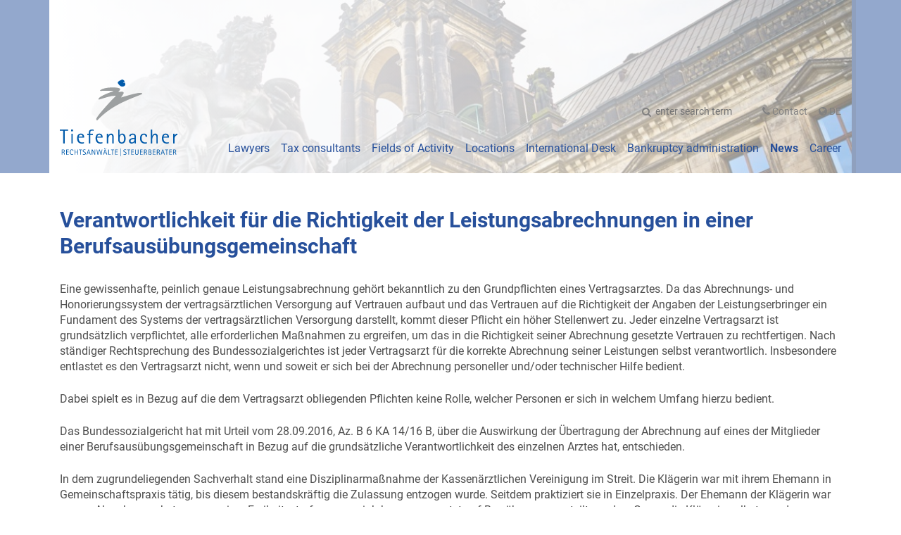

--- FILE ---
content_type: text/html; charset=UTF-8
request_url: https://www.tiefenbacher.de/en/news/newsletter/verantwortlichkeit-fuer-die-richtigkeit-der-leistungsabrechnungen-in-einer-berufsausuebungsgemeinschaft/
body_size: 6543
content:
<!DOCTYPE html>
<html lang="en">
  <head>
    <title>Verantwortlichkeit für die Richtigkeit der Leistungsabrechnungen in einer Berufsausübungsgemeinschaft | Tiefenbacher Rechtsanwälte, Steuerberater</title>
    <meta name="description" content="" />
    <meta name="keywords" content="" />
    <meta name="viewport" content="width=device-width, initial-scale=1.0, maximum-scale=3.0, user-scalable=yes" />
    <meta http-equiv="content-type" content="text/html; charset=UTF-8" />
    <link rel="stylesheet" type="text/css" href="/assets/bootstrap-4.1.3/css/bootstrap-grid.min.css" />
    <link rel="stylesheet" type="text/css" href="/assets/styles.css?v=20200618" />
    <link rel="stylesheet" type="text/css" href="/assets/templates.css?v=20211124" />
    <link rel="stylesheet" type="text/css" href="/assets/fonts/roboto/roboto.css" />
    <link rel="stylesheet" type="text/css" href="/assets/font-awesome-4.7.0/css/font-awesome.min.css" />

    <link rel="apple-touch-icon" sizes="180x180" href="/apple-touch-icon.png" />
    <link rel="icon" type="image/png" sizes="32x32" href="/favicon-32x32.png" />
    <link rel="icon" type="image/png" sizes="16x16" href="/favicon-16x16.png" />
    <link rel="manifest" href="/site.webmanifest" />
    <link rel="mask-icon" href="/safari-pinned-tab.svg" color="#5bbad5" />
    <meta name="msapplication-TileColor" content="#27509b" />
    <meta name="theme-color" content="#ffffff" />
    
    <script type="text/javascript" src="/assets/jquery-3.3.1.min.js"></script>
    <script type="text/javascript" src="/assets/slick-1.9.0/slick.min.js"></script>
    <script type="text/javascript" src="/assets/details-element-polyfill.js"></script>
    <script type="text/javascript" src="/assets/stickyfill.min.js"></script>
    <script type="text/javascript" src="/assets/css-vars-polyfill.min.js"></script>
    <link rel="stylesheet" type="text/css" href="/assets/slick-1.9.0/slick.css" />
    <script type="text/javascript" src="/assets/fancybox/jquery.fancybox.min.js"></script>
    <link rel="stylesheet" type="text/css" href="/assets/fancybox/jquery.fancybox.min.css" />
    <script type="text/javascript" src="/assets/tiefenbacher.js?v=20191122"></script>
    <script type="text/javascript" src="/assets/4flex.js"></script>
  </head>

  <body class="id-90" data-id="90">
    <header id="header">
      <div class="header-top">
        <div class="container">
          <div class="logo">
            <a href="/en/start/"><img src="/assets/images/tiefenbacher.svg" alt="Tiefenbacher Rechtsanwälte | Steuerberater" /></a>
          </div>
          <button class="nv-toggle" data-target="#nv" aria-controls="nv" aria-expanded="false">
            <svg x="0px" y="0px" width="24px" height="24px" viewBox="0 0 32 32" class="icon-menu">
              <rect x="0" y="5" fill="#27509b" width="32" height="3"/>
              <rect x="0" y="14" fill="#27509b" width="32" height="3"/>
              <rect x="0" y="14" fill="#27509b" width="32" height="3"/>
              <rect x="0" y="23" fill="#27509b" width="32" height="3"/>
            </svg>
          </button>
          <nav class="site-nv" id="nv">
            <div class="nv-meta">
              <ul>
                <li class="search">
                  <form>
                    <input type="hidden" name="id" value="39" />
                    <input type="hidden" name="l" value="1" />
                    <span class="fa fa-search"></span>
                    <input type="text" name="query" value="" placeholder="enter search term" />
                  </form>
                </li>
                <li><a href="/en/locations/"><span class="fa fa-phone"></span> Contact</a></li>
                <!--
                <li><a href="/impressum/">Imprint</a></li>
                <li><a href="/datenschutz/">Privacy Policy</a></li>
                -->
                <li class="lang" lang="de"><a href="/aktuelles/newsletter/verantwortlichkeit-fuer-die-richtigkeit-der-leistungsabrechnungen-in-einer-berufsausuebungsgemeinschaft/"><span class="fa fa-globe"></span> De<span class="sr-only">utsch</span></a></li>
                <li class="lang" lang="en"><a href="/en/news/newsletter/verantwortlichkeit-fuer-die-richtigkeit-der-leistungsabrechnungen-in-einer-berufsausuebungsgemeinschaft/"><span class="fa fa-globe"></span> En<span class="sr-only">glish</span></a></li>
              </ul>
            </div>
            <div class="nv-main">
              <!--a href="/en/home/" aria-label="Startseite" class="home"><span class="fa fa-home"></span></a-->
              
              <ul>
                
                <li class="a0 s0 page"><a href="/en/lawyers/">Lawyers <span class="tooltip"></span></a></li>
                
                <li class="a0 s0 page"><a href="/en/tax-consultants/">Tax consultants <span class="tooltip"></span></a></li>
                
                <li class="a0 s0 category"><a href="/en/fields-of-activity/">Fields of Activity <span class="tooltip"></span></a>
              <ul>
                
                <li class="a0 s0 page"><a href="/en/fields-of-activity/labour-law/">Labour Law <span class="tooltip">We advise and represent domestic and foreign companies on every aspect of individual and collective labour law.</span></a></li>
                
                <li class="a0 s0 page"><a href="/en/fields-of-activity/banking-and-capital-market-law/">Banking and Capital Market Law <span class="tooltip">For many decades, we have advised and represented savings banks, national and international banks in the cooperative and private sectors, and other financial service providers in all questions of banking and capital market law.</span></a></li>
                
                <li class="a0 s0 page"><a href="/en/fields-of-activity/construction-and-real-estate-law/">Construction and Real Estate Law <span class="tooltip">We provide support for the entire spectrum of construction law, including for real estate and project transactions (purchases, sales).</span></a></li>
                
                <li class="a0 s0 page"><a href="/en/fields-of-activity/data-protection-law/">Data Protection Law <span class="tooltip">We support our clients and their data protection officers in the implementation of data protection regulations and make companies GDPR compliant.</span></a></li>
                
                <li class="a0 s0 page"><a href="/en/fields-of-activity/inheritance-law/">Inheritance Law <span class="tooltip">Every year a considerable amount of assets are passed on from generation to generation. In order to ensure that the inheritance does not cause a dispute within the family and beyond, we recommend that asset and company succession be settled during the owner’s lifetime.</span></a></li>
                
                <li class="a0 s0 page"><a href="/en/fields-of-activity/family-law/">Family Law <span class="tooltip">Family law can involve a wide variety of legal interests. For example, divorce proceedings alone may involve the division of joint assets and accruals, and also the regulation of the joint care of children or questions of maintenance.</span></a></li>
                
                <li class="a0 s0 page"><a href="/en/fields-of-activity/company-law/">Company Law <span class="tooltip">We accompany you from the foundation of a company to the further development of your business activities, e.g. by supporting the development of sales structures, the expansion of your business through acquisitions, or the final sale or succession planning.</span></a></li>
                
                <li class="a0 s0 page"><a href="/en/fields-of-activity/intellectual-property/">Intellectual Property <span class="tooltip">A good idea quickly finds imitators. Product piracy and the increasing number of copyright and trademark infringements make the protection of intellectual property essential.</span></a></li>
                
                <li class="a0 s0 page"><a href="/en/fields-of-activity/commercial-and-general-civil-law/">Commercial and General Civil Law <span class="tooltip">The exchange of all kinds of services between companies determines their economic success.</span></a></li>
                
                <li class="a0 s0 page"><a href="/en/fields-of-activity/insolvency-law/">Insolvency Law <span class="tooltip">Insolvency doesn't have to be the end! Many companies use the crisis as an opportunity for sustainable restructuring – with the options of self-administration, the special form of protective shielding procedure (Schutzschirmverfahrens) and the insolvency plan as a basis.</span></a></li>
                
                <li class="a0 s0 page"><a href="/en/fields-of-activity/international-business-law/">International Business Law <span class="tooltip">We advise and represent German and international clients in all commercial law matters with cross-border implications.</span></a></li>
                
                <li class="a0 s0 page"><a href="/en/fields-of-activity/it-law/">IT Law <span class="tooltip">We provide support in the age of digitization and new technologies, especially for the implementation of complex IT projects, reviewing and drafting IT contracts, and advising on websites and app and platform services.</span></a></li>
                
                <li class="a0 s0 page"><a href="/en/fields-of-activity/leasing-law/">Leasing Law <span class="tooltip">For many years we have advised and represented, among others, one of the leading leasing and financial services companies in Germany, both in-court and out-of-court.</span></a></li>
                
                <li class="a0 s0 page"><a href="/en/fields-of-activity/m-a-mergers-acquisitions-/">M&A (Mergers & Acquisitions) <span class="tooltip">The main focus of our activities is the support for national and cross-border company acquisitions.</span></a></li>
                
                <li class="a0 s0 page"><a href="/en/fields-of-activity/media-law/">Media Law <span class="tooltip">We advise and represent affected parties and media companies in all questions of media law, particularly regarding the right of expression and the law against unfair competition.</span></a></li>
                
                <li class="a0 s0 page"><a href="/en/fields-of-activity/tenancy-and-residential-property-law/">Tenancy and Residential Property Law <span class="tooltip">Our experienced team will be happy to support you in legal questions and arrangements relating to apartment owners’ associations and commercial tenancy law and, in particular, to act as an interface with colleagues in the fields of construction and real estate law as well as company law.</span></a></li>
                
                <li class="a0 s0 page"><a href="/en/fields-of-activity/tax-advice/">Tax Advice <span class="tooltip">We advise and represent our clients in all questions of tax law and organizational development - from the foundation, through the growth phase, to the sale of shares or the transfer of the company to the next generation.</span></a></li>
                
                <li class="a0 s0 page"><a href="/en/fields-of-activity/tax-law/">Tax Law <span class="tooltip">We advise and represent health professionals, in particular doctors, dentists, physiotherapists and pharmacists, in the field of medical law.</span></a></li>
                
                <li class="a0 s0 page"><a href="/en/fields-of-activity/environmental-law/">Environmental Law <span class="tooltip">In the field of environmental law, the focus of our legal practice is on the areas of contaminated sites and soil protection law, immission control law and waste management law.</span></a></li>
                
                <li class="a0 s0 page"><a href="/en/fields-of-activity/committee-of-inquiry-law/">Committee of Inquiry Law <span class="tooltip">We advise state governments, authorities, companies and parliamentary investigative committees on all questions of committee of inquiry law.</span></a></li>
                
                <li class="a0 s0 page"><a href="/en/fields-of-activity/distribution-law/">Distribution Law <span class="tooltip">Our many years of experience enable us to provide sound advice in all areas of distribution law.</span></a></li>
                
                <li class="a0 s0 page"><a href="/en/fields-of-activity/administrative-law/">Administrative Law <span class="tooltip">In administrative law, the focus of our legal practice lies in the areas of municipal law, public building law and commercial administrative law, in particular mining law.</span></a></li>
                
                <li class="a0 s0 page"><a href="/en/fields-of-activity/enforcement/">Enforcement <span class="tooltip">We maintain an independent enforcement department, which operates the dunning system nationally and internationally as well as collection and enforcement of all kinds for banks, group companies and medium-sized companies.</span></a></li>
                
              </ul>
              </li>

                <li class="a s0 category"><a href="/en/locations/">Locations <span class="tooltip"></span></a>
              <ul>
                
                <li class="a0 s0 pagelink"><a href="/en/locations/#chemnitz">Chemnitz <span class="tooltip"></span></a></li>
                
                <li class="a0 s0 pagelink"><a href="/en/locations/#dresden">Dresden <span class="tooltip"></span></a></li>
                
                <li class="a0 s0 pagelink"><a href="/en/locations/#erfurt">Erfurt <span class="tooltip"></span></a></li>
                
                <li class="a0 s0 pagelink"><a href="/en/locations/#frankfurt">Frankfurt/Main <span class="tooltip"></span></a></li>
                
                <li class="a0 s0 pagelink"><a href="/en/locations/#heidelberg">Heidelberg <span class="tooltip"></span></a></li>
                
                <li class="a0 s0 pagelink"><a href="/en/locations/#jena">Jena <span class="tooltip"></span></a></li>
                
                <li class="a0 s0 pagelink"><a href="/en/locations/#stuttgart">Stuttgart <span class="tooltip"></span></a></li>
                
              </ul>
              </li>

                <li class="a0 s0 page"><a href="/en/international-desk/">International Desk <span class="tooltip"></span></a></li>
                
                <li class="a0 s0 page"><a href="/en/bankruptcy-administration/">Bankruptcy administration <span class="tooltip"></span></a></li>
                
                <li class="a s1 category"><a href="/en/news/">News <span class="tooltip"></span></a>
              <ul>
                
                <li class="a0 s0 page"><a href="/en/news/press/">Press <span class="tooltip"></span></a></li>
                
                <li class="a1 s0 page"><a href="/en/news/newsletter/">Newsletter <span class="tooltip"></span></a></li>
                
                <li class="a0 s0 page"><a href="/en/news/publications/">Publications <span class="tooltip"></span></a></li>
                
              </ul>
              </li>

                <li class="a s0 category"><a href="/en/career/">Career <span class="tooltip"></span></a>
              <ul>
                
                <li class="a0 s0 page"><a href="/en/career/job-offers/">Job offers <span class="tooltip"></span></a></li>
                
                <li class="a0 s0 page"><a href="/en/career/privacy-information/">Privacy information <span class="tooltip"></span></a></li>
                
              </ul>
              </li>

              </ul>
              
            </div>
          </nav>
        </div>
      </div>
      <aside class="header-banner">
        <div class="container">
          <div class="header-banner-image">
            <div class="gallery-fade">
  
  <div class="gallery-item" style="background-image:url(/images/scaled/iStock-1047494386_1110x240.jpg);"></div>
  
  <div class="gallery-item" style="background-image:url(/images/scaled/iStock-1062933252_1110x240.jpg);"></div>
  
  <div class="gallery-item" style="background-image:url(/images/scaled/iStock-1170995674_1110x240.jpg);"></div>
  
  <div class="gallery-item" style="background-image:url(/images/scaled/iStock-491761978_1110x240.jpg);"></div>
  
  <div class="gallery-item" style="background-image:url(/images/scaled/iStock-801038286_1110x240.jpg);"></div>
  
  <div class="gallery-item" style="background-image:url(/images/scaled/iStock-840610244_1110x240.jpg);"></div>
  
  <div class="gallery-item" style="background-image:url(/images/scaled/iStock-841676598_1110x240.jpg);"></div>
  
  <div class="gallery-item" style="background-image:url(/images/scaled/iStock-862563396_1110x240.jpg);"></div>
  
  <div class="gallery-item" style="background-image:url(/images/scaled/iStock-901025992_1110x240.jpg);"></div>
  
  <div class="gallery-item" style="background-image:url(/images/scaled/iStock-930579260_1110x240.jpg);"></div>
  
  <div class="gallery-item" style="background-image:url(/images/scaled/iStock-942338730_1110x240.jpg);"></div>
  
  <div class="gallery-item" style="background-image:url(/images/scaled/iStock-954578184_1110x240.jpg);"></div>
  
</div>

          </div>
        </div>     
      </aside>
    </header>
            
    <main id="main">
<section class="page-standard">
  <div class="container">
    <h1>Verantwortlichkeit für die Richtigkeit der Leistungsabrechnungen in einer Berufsausübungsgemeinschaft</h1>
    <p>Eine gewissenhafte, peinlich genaue Leistungsabrechnung geh&ouml;rt bekanntlich zu den Grundpflichten eines Vertragsarztes. Da das Abrechnungs- und Honorierungssystem der vertrags&auml;rztlichen Versorgung auf Vertrauen aufbaut und das Vertrauen auf die Richtigkeit der Angaben der Leistungserbringer ein Fundament des Systems der vertrags&auml;rztlichen Versorgung darstellt, kommt dieser Pflicht ein h&ouml;her Stellenwert zu. Jeder einzelne Vertragsarzt ist grunds&auml;tzlich verpflichtet, alle erforderlichen Ma&szlig;nahmen zu ergreifen, um das in die Richtigkeit seiner Abrechnung gesetzte Vertrauen zu rechtfertigen. Nach st&auml;ndiger Rechtsprechung des Bundessozialgerichtes ist jeder Vertragsarzt f&uuml;r die korrekte Abrechnung seiner Leistungen selbst verantwortlich. Insbesondere entlastet es den Vertragsarzt nicht, wenn und soweit er sich bei der Abrechnung personeller und/oder technischer Hilfe bedient.</p>

<p>Dabei spielt es in Bezug auf die dem Vertragsarzt obliegenden Pflichten keine Rolle, welcher Personen er sich in welchem Umfang hierzu bedient.</p>

<p>Das Bundessozialgericht hat mit Urteil vom 28.09.2016, Az. B 6 KA 14/16 B, &uuml;ber die Auswirkung der &Uuml;bertragung der Abrechnung auf eines der Mitglieder einer Berufsaus&uuml;bungsgemeinschaft in Bezug auf die grunds&auml;tzliche Verantwortlichkeit des einzelnen Arztes hat, entschieden.&nbsp;</p>

<p>In dem zugrundeliegenden Sachverhalt stand eine Disziplinarma&szlig;nahme der Kassen&auml;rztlichen Vereinigung im Streit. Die Kl&auml;gerin war mit ihrem Ehemann in Gemeinschaftspraxis t&auml;tig, bis diesem bestandskr&auml;ftig die Zulassung entzogen wurde. Seitdem praktiziert sie in Einzelpraxis. Der Ehemann der Kl&auml;gerin war wegen Abrechnungsbetruges zu einer Freiheitsstrafe von zwei Jahren, ausgesetzt auf Bew&auml;hrung, verurteilt worden. Gegen die Kl&auml;gerin selbst war das Ermittlungsverfahren eingestellt worden, da der Nachweis einer Kenntnis von der falschen Abrechnung nicht gef&uuml;hrt werden konnte.</p>

<p>Die Kassen&auml;rztliche Vereinigung hat gleichwohl gegen die Kl&auml;gerin eine Geldbu&szlig;e von 3.000,00 EUR verh&auml;ngt. Klage und Berufung hiergegen waren erfolglos geblieben.</p>

<p>Auch das Bundessozialgericht hat die Beschwerde der Kl&auml;gerin gegen die Nichtzulassung der Revision zur&uuml;ckgewiesen. Aus Sicht des Bundessozialgerichtes entf&auml;llt die grunds&auml;tzliche Verantwortlichkeit des einzelnen Arztes f&uuml;r die Richtigkeit seiner Abrechnung nicht dadurch, dass die Partner einer Berufsaus&uuml;bungsgemeinschaft die Abrechnung der von ihnen erbrachten Leistungen auf eines ihrer Mitglieder &uuml;bertragen haben.&nbsp;</p>

<p>Grunds&auml;tzlich ist die &Uuml;bertragung der den einzelnen Mitgliedern der Berufsaus&uuml;bungsgemeinschaft pers&ouml;nlich obliegenden Aufgabe der Leistungsabrechnung auf ein Mitglied zul&auml;ssig. Die Mitglieder der Berufsaus&uuml;bungsgemeinschaft haben in diesem Falle aber durch geeignete &Uuml;berpr&uuml;fungsma&szlig;nahmen sicherzustellen, dass sie ihrer eigenen Verantwortung weiterhin gerecht werden. Hierf&uuml;r spricht auch, dass eine Haftung im Falle sachlich-rechnerischer Richtigstellungen oder f&uuml;r andere gegen&uuml;ber der Berufsaus&uuml;bungsgemeinschaft bestehende Forderungen nicht allein die Gemeinschaft trifft, sondern daneben eine Einstandspflicht der einzelnen Gesellschaft besteht.</p>

<p>Weiterhin weist das Bundessoziagericht darauf hin, dass sich die Intensit&auml;t der vertrags&auml;rztlichen Pflichten nicht danach richtet, in welchem Verh&auml;ltnis die Mitglieder einer Berufsaus&uuml;bungsgemeinschaft zueinander stehen. Auch wenn ein besonderes Vertrauensverh&auml;ltnis, sei es aufgrund einer Lebensgemeinschft oder sonstigen freundschaftlichen oder verwandtschaftlichen Beziehung, besteht, entbindet dies die Mitglieder nicht von ihren &Uuml;berwachungspflichten im Hinblick auf die Richtigkeit der Abrechnungen.</p>

<h2>Praxistipp</h2>

<p>Soweit im Rahmen einer Berufsaus&uuml;bungsgemeinschaft die Abrechnung einem der Gesellschafter &uuml;bertragen wird, m&uuml;ssen geeignete &Uuml;berpr&uuml;fungs- und &Uuml;berwachungsma&szlig;nahmen getroffen werden. Die Abrechnungen sind regelm&auml;&szlig;ig vor Unterzeichnung im Hinblick auf Abrechnungsgesichtspunkte ggf. zu hinterfragen und auf Plausibilit&auml;t zu pr&uuml;fen, z. Bsp. indem das die eigenen Leistungen betreffende Gesamtergebnis mit der Anzahl der im Quartal behandelten Patienten und dem durchschnittlichen Fallwert &uuml;berschl&auml;gig abgeglichen wird. Zudem sollten Abrechnungen einzelner Patienten stichprobenartig &uuml;berpr&uuml;ft werden. Anderenfalls droht eine Mithaftung f&uuml;r eine fehlerhafte Abrechnung.</p>

<p>Ihre</p>

<p>Tiefenbacher Rechtsanw&auml;lte<br />
Team Medizinrecht</p>

    <p><a href="/en/news/newsletter/"><span class="fa fa-chevron-left"></span> zur&uuml;ck</a></p>
  </div>
</section>


    </main>
    <footer id="footer">
      <div class="container">
        <div class="footer-top">
          <div class="nv-meta">
            <ul>
              <li><a href="/en/imprint/">Imprint</a></li>
              <li><a href="/en/privacy-policy/">Privacy Policy</a></li>
              <li><a href="/compliance-hinweisgeberschutzsystem/">Compliance – Hinweisgeberschutzsystem</a></li>
              <!--li><a href="/en/terms-and-conditions/">Terms and Conditions</a></li-->
              <!--li><a href="/en/locations/">Contact</a></li-->
            </ul>
          </div>
          <div class="copyright">
            <p>&copy; 2025 Tiefenbacher Rechtsanwälte</p>
          </div>
        </div>
        <div class="footer-bottom">
          <div class="social">
            <!--ul>
              <li><a href="#"><span class="fa fa-twitter"></span> <span>@TiefenbacherRAe</span></a></li>
              <li><a href="https://www.facebook.com/Tiefenbacher-Rechtsanw%C3%A4lte-295416903851103/"><span class="fa fa-facebook"></span> <span>Tiefenbacher bei Facebook</span></a></li>
            </ul-->
          </div>
          <div class="membership">
            <p>Mitglied in</p>
            <a href="https://www.europeanlawyers.org/" class="european-lawyers"><img src="/assets/images/logo-european-lawyers.png" alt="Association of European Lawyers" /></a>
            <a href="https://www.alfainternational.com/" class="alfa-international"><img src="/assets/images/logo-alfa-international-2022.png" alt="ALFA International" /></a>
          </div>
        </div>
      </div>
    </footer> 
  </body>
</html>

--- FILE ---
content_type: text/css
request_url: https://www.tiefenbacher.de/assets/styles.css?v=20200618
body_size: 3273
content:
*,*:before,*:after {
  box-sizing:border-box;
}
:root {
  --blue:#27509b;
  --blue-dark:#1f407c;
  --blue-darker:#193363;
  --gray-lighter:#e6e6e6;
  --gray-light:#dadada;
  --gray-medium:#b2b2b2;
  --gray-dark:#4e4e4e;
}

html,body {
  /*height:100%;*/
}
body {
  margin:0;
  padding:0;
  background:#fff;
  position:relative;
  display:flex;
  flex-direction: column;
  min-height:100vh;
}
body,table,input,textarea,button,select {
  font-family:'Roboto',Arial,Helvetica,sans-serif;
  font-size:1rem;
  line-height:1.4;
  font-weight:400;
  color:var(--gray-dark);
}
h1,h2,h3,h4,h5,h6,p,ol,ul,dl,table,form,fieldset,object {
  margin:0 0 1.5rem 0;
}
:last-child {
  /*margin-bottom:0;*/
}

article,aside,details,figcaption,figure,footer,header,hgroup,main,nav,section,summary {
  display: block;
}
audio,canvas,video {
  display: inline-block;
  *display: inline;
  *zoom: 1;
}

h1,.h1 {
  font-size:1.875rem;
  line-height:1.25;
  font-weight:700;
  color:var(--blue);
  margin:0 0 2rem 0;
}
h2,.h2 {
  font-size:1.375rem;
  line-height:1.4;
  font-weight:400;
  color:var(--blue);
}
h3,.h3 {
  font-size:1rem;
  line-height:1.3;
  font-weight:700;
  margin:0 0 .375rem 0;
}
h4,.h4,
h5,.h5,
h6,.h6 {
  font-size:1rem;
  line-height:1.3em;
  font-weight:bold;
  margin:0;
}
.subheadline {
  color:var(--blue);
  font-weight:500;
  font-size:1.375rem;
  margin:0;
}

a:link {
  text-decoration:none;
  color:var(--blue);
}
a:visited {
  color:var(--blue);
}
a:hover {
  text-decoration:underline;
}
a:active {}

img {
  border:0;
  max-width:100%;
  height:auto;
}

.editlink img {
  width: auto !important;
  height: auto !important;
}

table {
  border-spacing:0;
  border-collapse: collapse;
}
table th,
table td {
  padding:.5em;
  text-align:left;
  vertical-align:top;
  background:#fff;
  border:solid var(--gray-light) 1px;
}
table th {
  font-weight:600;
  vertical-align:bottom;
  background:var(--main);
  color:#fff;
}

ul {
  margin-left:0;
  padding:0;
  list-style:square;
}
ul li {
  margin:0 0 0 1.3em;
  padding:0;

}
ul li p {
  margin:0 0 .5em 0 !important;
}

figure {
  margin:0 0 1.3em 0;
  padding:0;
}
figure img {
  display:block;
}
figure figcaption {
  background:#fff;
  margin:0;
  padding:.5em 0;
  font-style:italic;
  font-size:.8em;
}
figure figcaption:empty {
  display:none;
}

details {
  margin:0 0 2.5rem 0;
}
summary {
  cursor:pointer;
  border-bottom:solid var(--gray-light) 1px;
  padding-bottom:.75rem;
  margin-bottom:.75rem;
  padding-right:2rem;
  position:relative;
}
summary:focus {
  outline:0;
  border-color:var(--blue);
}
summary::details-marker {
  display:none;
}
summary::-webkit-details-marker {
  display:none;
}
summary::before {
  display:none;
}
summary::after {
  content:'\2013';
  position:absolute;
  right:0;
  top:0;
  transition:color .2s ease;
}
details[open] summary::after {
  content:'+';
  color:var(--blue);
}
summary > * {
  margin:0;
}

.sep {
  margin-left:.3em;
  margin-right:.3em;
}

.highlight {
  background:var(--gray-light);
  padding:1rem;
}

hr {
  margin:2rem 0;
  border:0;
  border-top:solid var(--gray-light) 1px;
}

.video-container {
  position: relative;
	padding-bottom: 56.25%; /* 16:9 */
  /*padding-bottom: 42.86%;*/
  height:0;
  margin:0 0 1.5rem 0;
  background:var(--gray-light);
}
.video-container video,
.video-container iframe {
  position: absolute;
  top: 0;
  left: 0;
  width: 100%;
  height: 100%;
}

/* clearfix
********************************/
.clearfix:before,
.clearfix:after {
  content: "";
  display: table;
}
.clearfix:after {
  clear: both;
}
.clearfix {
  zoom: 1; /* ie 6/7 */
}

/* Master
********************************/
@media only screen and (max-width : 579px) {
  .container {
    padding:0 2rem;
  }
}

#header {
  background:rgba(255,255,255,.5);
  position:sticky;
  /*position:relative;*/
  top:0;
  left:0;
  right:0;
  z-index:1090;
}
.master-start #header {
  height:auto;
}
.master-start #header {
  background:rgba(255,255,255,.9);
}
.master-start .header-top {
  position:static;
}
.header-top {
  /*margin-bottom:-1rem;*/
  position:absolute;
  left:0;
  right:0;
  bottom:0;
  z-index:1;
}
.header-top > .container {
  display:flex;
}
.master-start .header-top > .container {
  height:auto;
}
.logo {
  flex:0 0 15%;
  max-width:15%;
  /*height:0;*/
  /*padding:0 0 20% 0;*/
  padding:1rem 0;
  /*background:var(--gray-lighter);*/
  position:relative;
}
.logo a {
  /*
  position:absolute;
  left:1rem;
  bottom:1rem;
  right:1rem;
  left:0;
  bottom:1rem;
  right:0;
  */
}
.logo img {
  width:100%;
  height:auto;
}

.header-top .nv-toggle {
  background:transparent;
  margin-left:auto;
  line-height:0;
  padding:.5rem;
}
/* Menu icon animated */
svg.icon-menu rect {
  transition: .25s ease-in-out;
  transform-origin: 50% 50%;
}
[aria-expanded=true] svg.icon-menu rect:nth-child(1) {
  transform:translate(0, 9px) scale(0,1);
  /*width:0;*/
}
[aria-expanded=true] svg.icon-menu rect:nth-child(2) {
  transform: rotate(45deg);
}
[aria-expanded=true] svg.icon-menu rect:nth-child(3) {
  transform: rotate(-45deg);
}
[aria-expanded=true] svg.icon-menu rect:nth-child(4) {
  transform:translate(0, -9px) scale(0,1);
  /*width:0;*/
}

@media only screen and (min-width: 768px) {
 .logo img {
   width:100%;
 }
}

.site-nv {
  display:none;
}
.site-nv ul {
  margin:0;
  padding:0;
  list-style:none;
}
.site-nv ul li {
  margin:0;
  padding:0;
}
.site-nv ul li a {
  display:block;
  white-space:nowrap;
}
.site-nv .home {
  font-size:2rem;
  line-height:1rem;
}
.site-nv .tooltip {
  display:none;
}
.site-nv .tooltip::after {
  content: '  mehr \2026';
  font-weight:bold;
}
[lang=en] .site-nv .tooltip::after {
  content: '  more \2026';
}
.site-nv ul ul {
  display:none;
}
.site-nv .nv-meta {
  color:#818181;
  margin-bottom:2rem;
  font-size:.875rem;
}
.site-nv .nv-meta a {
  color:#818181;
}
.site-nv .nv-meta .search form {
  display:flex;
  align-items: center;
  margin:0;
}
.site-nv .nv-meta .search .fa {
  margin-right:.375rem;
}
.site-nv .nv-meta .search input[type=text] {
  display:inline;
  padding:0;
  border:0;
  font-size:.875rem;
  background:transparent;
}
.site-nv .nv-meta .search input[type=text]:focus {
  outline:0;
  background:var(--gray-light);
}
.site-nv .nv-meta .lang {
  text-transform: uppercase;
}
html[lang=de] .site-nv .nv-meta [lang=de] {
  display:none;
}
html[lang=en] .site-nv .nv-meta [lang=en] {
  display:none;
}

@media only screen and (max-width : 767px) {
  .header-top .container {
    flex-wrap:wrap;
    align-items:center;
    position:relative;
  }
  .site-nv {
    flex:0 0 100%;
    padding-bottom:2rem;
    display:flex;
    display:none;
    flex-direction: column;
    
    position:absolute;
    left:0;
    right:0;
    top:100%;
    background:#fff;
    padding:1rem;
  }
  
  .site-nv .nv-meta {
    order:2;
    margin:0;
  }
  .site-nv .nv-meta ul {
    display:flex;
    flex-wrap: wrap;
    justify-content: space-between;
  }
  .site-nv .nv-meta li.search {
    order:6;
  }
  
  .site-nv .nv-main {
    order:1;
    margin-bottom: 1rem;
  }
  .site-nv .nv-main .home {
    display:block;
    padding:.75rem 1rem;
    border-bottom:solid var(--gray-light) 1px;    
  }
  .site-nv .nv-main li a {
    padding:.75rem 1rem;
    border-bottom:solid var(--gray-light) 1px;
  }
  .site-nv .nv-main li.a1 a,
  .site-nv .nv-main li.s1 a {
    background:var(--blue);
    color:#fff;
  }
}

@media only screen and (min-width : 768px) {
  .header-top > .container {
    justify-content:space-between;
    align-items:flex-end;
  }
  .header-top .nv-toggle {
    display:none;
  }
  .site-nv {
    margin-bottom:3rem;
    margin-bottom: 1.5rem;
    display:block !important;
  }
  .site-nv ul {
    display:flex;
    justify-content: flex-end;
    align-items:center;
  }
  .site-nv ul li {
    margin-left:1rem;
    position:relative;
  }
  .site-nv ul li a {
    position:relative;
  }
  .site-nv ul li.a1 > a,
  .site-nv ul li.s1 > a {
    font-weight:700;
  }
  
  .site-nv .tooltip {
    background:var(--gray-light);
    color:var(--gray-dark);
    white-space: normal;
    font-weight: 400;
    padding:.5rem;
    position:absolute;
    left:100%;
    top:0;
    width:25rem;
    z-index:3;
  }
  .site-nv .tooltip:empty {
    display:none !important;
  }
  .site-nv a:hover > .tooltip {
    display:block;
  }
  .site-nv .nv-meta .search input[type=text] {
    width:136px;
  }
  
  .site-nv .nv-main {
    padding-left:2rem;
    display:flex;
    align-items:center;
  }
  .site-nv .nv-main ul {
    flex-wrap:wrap;
  }
  .site-nv .nv-main ul ul {
    position: absolute;
    left:-1rem;
    top:100%;
    z-index:1090;
    padding:1rem;
    background-color:var(--blue-dark);
    background-blend-mode: multiply;
    line-height:1.6;
  }
  .site-nv .nv-main ul ul li {
    margin:0;
  }
  .site-nv .nv-main ul ul a {
    color:#fff;
  }
  .site-nv .nv-main > ul > li:hover > ul {
    display:block;
  }
}


.header-banner {
  background:var(--blue);
  background:linear-gradient(to right, rgba(255,255,255,.5), rgba(255,255,255,.5)),
    linear-gradient(to right, var(--blue) 0%, var(--blue) 10%, var(--blue-dark) 10%, var(--blue-dark) 95%, var(--blue) 95%, var(--blue) 100%); 
}
.header-banner > .container {
  padding:0;
}
.header-banner-image {
  height:0;
  padding:0 0 42.9824% 0;
  padding:0 0 21.6216% 0;
  overflow:hidden;
  background:var(--blue-darker);
  transition:padding 1s cubic-bezier(0.42, 0.11, 0, 1);
}
/*
.header-banner.compact .header-banner-image {
  padding:0 0 21% 0;
}*/
.header-banner img {
  display:block;
  width:100%;
  height:auto;
}
.header-banner .banner-blanco {
  height:0;
  padding:0 0 42.9824% 0;
  background:#fff;
}

.header-banner .gallery-fade {
  overflow:hidden;
  position: relative;
}
.header-banner .gallery-fade::after {
  content:'';
  display:block;
  position:absolute;
  left:0;
  top:0;
  right:0;
  bottom:0;
  background:linear-gradient(to right, rgba(255,255,255,1), rgba(255,255,255,.5));
}
.header-banner .gallery-fade .gallery-item {
  background-size:cover;
  background-position:50% 50%;
  background-repeat:no-repeat;
  height:0;
  padding:0 0 21.6216% 0;
}
@media only screen and (max-width : 579px) {
  .header-banner {
    /*margin:0 -2rem;*/
  }
}

/* Main
 * *************************/
@keyframes main { 
  0% {
    opacity: 0;
    transform: translateY(-3%);
  }
  12% {
    opacity: 1;
    transform: translateY(0%);
  }
}

@-webkit-keyframes main { 
  0% {
    opacity: 0;
    transform: translateY(-3%);
  }
  12% {
    opacity: 1;
    transform: translateY(0%);	
  }
}

@-moz-keyframes main { 
  0% {
    opacity: 0;
    transform: translateY(-3%);
  }
  12% {
    opacity: 1;
    transform: translateY(0%);	
  }	
}

@-o-keyframes main { 
  0% {
    opacity: 0;
    transform: translateY(-3%);
  }
  12% {
    opacity: 1;
    transform: translateY(0%);	
  }	
}

@-ms-keyframes main {
  0% {
    opacity: 0;
    transform: translateY(-3%);
  }
  12% {
    opacity: 1;
    transform: translateY(0%);	
  }	
}

#main {
  -webkit-animation:main 10s linear 0s;
  -moz-animation:main 10s linear 0s;
  -o-animation:main 10s linear 0s;
  -ms-animation:main 10s linear 0s;
  animation:main 10s linear 0s;
}

/* Footer
 * ********************************/
#footer {
  background:var(--gray-dark);
  color:var(--gray-medium);
  padding-top:1.5rem;
  padding-bottom:3rem;
  padding-bottom:1.5rem;
  font-size:.875rem;
  margin-top:auto;
}
#footer a {
  color:var(--gray-medium);
}
#footer .footer-top {
  margin-bottom:3rem;
  margin-bottom:1rem;
}
#footer .copyright p {
  margin-bottom:0;
}
#footer .nv-meta {}
#footer .nv-meta ul {
  margin:0 0 0rem 0;
  padding:0;
  list-style:none;
  display:flex;
}
#footer .nv-meta ul li {
  margin:0 1rem 0 0;
  padding:0;
}

#footer .social {
  margin-bottom:1.5rem;
}
#footer .social ul {
  margin:0;
  padding:0;
  list-style:none;
}
#footer .social ul li {
  margin:0 1.5rem .375rem 0;
  padding:0;
}
#footer .social a {
  display:flex;
  align-items: center;
  text-decoration: none;
}
#footer .social .fa {
  font-size:2rem;
  margin:0 .375rem 0;
}

#footer .membership {}
#footer .membership a {
  display:inline-block;
  margin:0 1rem 0 0;
}
#footer .membership a img {
  height:3.125rem;
  width:auto;
}
#footer .membership a.european-lawyers img {
  opacity: .6;
}
#footer .membership a.alfa-international img {
  opacity: .6;
}
.master-start #footer {
  position:absolute;
  left:0;
  bottom:0;
  right:0;
  z-index:1;
  background:rgba(78,78,78,.9);
}

@media only screen and (min-width : 768px) {
  .footer-top {
    display:flex;
    justify-content:space-between;
  }
  .footer-top .nv-meta {
    order:2;
  }
  .footer-top .copyright {
    order:1;
  }
  #footer .nv-meta ul li {
    margin:0 0 0 1rem;
  }
  
  .footer-bottom {
    display:flex;
    justify-content: space-between;
  }
  #footer .membership {
    display:flex;
    justify-content: flex-end;
    align-items: center;
  }
  #footer .membership p,
  #footer .membership a {
    margin:0 0 0 1rem;
  }
  

}


/* Master, Start
 * *************************/
.master-start #header {
  position:absolute;
  left:0;
  top:0;
  right:0;
}
.master-start-b #header {
  background:rgba(255,255,255,.9);
}
.master-start-a .logo {
  padding:1rem 0;
}
.master-start .site-nv .nv-meta .search input[type=text] {
  background:transparent;
}

@media only screen and (min-width: 768px) {
 .master-start-a .site-nv {
    margin-bottom: 1.5rem;
 }
 .master-start-a .logo img {
   width:80%;
 }
}

--- FILE ---
content_type: text/css
request_url: https://www.tiefenbacher.de/assets/templates.css?v=20211124
body_size: 4228
content:
/* Jiggy, Header-Box
* **************************/
.header-box {
  position: absolute;
  z-index: 2;
  left: 50%;
  top: 100vh;
  transform: translate(-50%, calc(-100% - 4rem));
}
.header-box__link {
  display: block;
  padding: 1.5rem;
  background-color: var(--blue);
  color: #fff !important;
  display: flex;
  align-items: center;
  gap: 1rem;
  transition: background-color .2s ease;
}
.header-box a:hover {
  background-color: var(--blue-dark);
  text-decoration: none;
}
.header-box__icon {
  font-size: 2.5rem;
}
.header-box__title {
  font-size: 2rem;
  line-height: 1.2;
  font-weight: 700;
  text-transform: uppercase;
}
.header-box__subtitle {
  font-size: 1.25rem;
}
@media only screen and (min-width : 768px) {
  .header-box__title {
    font-size: 2.5rem;
  }
  .header-box__subtitle {
    font-size: 1.5rem;
  }
}

 /* Jiggy-Artikel, News-Teaser
 * **************************/
.jiggy-newsteaser {
  height:100%;
  display:flex;
  flex-direction: column;
}
.jiggy-newsteaser .jiggy-link {
  margin-top:auto;
}
.jiggy-articles-newsteaser {}
.jiggy-articles-newsteaser .date {
  margin:0;
  font-size:.875rem;
}

/* Global
 * **************************/
.box-info {
  background:var(--gray-medium);
  color:#fff;
  padding:1.5rem;
}

/* Seite, Standard
 * **************************/
.page-standard {
  padding-top:3rem;
  padding-bottom:3rem;
}

.page-gray {
  background:var(--gray-light);
}

/* Seite, Startseite
 * **************************/
.page-start h1 {
  /*text-align:center;*/
}
.page-start .page-content {
  margin-bottom:1.5rem;
}
@media only screen and (min-width : 768px) {
  .page-start .page-content {
    column-count:2;
    column-gap:2rem;
  }
}

/* Seite, Startseite, v2
 * **************************/
.page-start-v2 {}
.page-start-v2 .page-header {
  margin:0 0 1.3rem 0;
}
.page-start-v2 .page-header h1 {
  margin:0;
}
@media only screen and (min-width : 768px) {
  .page-start-v2  .page-content {
    column-count:2;
    column-gap:2rem;
  }
  .page-start-v2  .page-content h2 {
    break-before:column;
    break-inside:avoid;
  }
}
@media only screen and (min-width : 992px) {
  .page-start-v2  .page-content {
    column-count:3;
  }
}

/* Seite, Text/Infobox
 * **************************/

/* Seite, Newsletter
 * **************************/
.page-newsletter {
  background:var(--blue);
  color:#fff;
  padding-top:2rem;
  padding-bottom:2rem;
}
.page-newsletter h1 {
  color:#fff;
}

@media only screen and (min-width : 768px) {
  .page-newsletter > .container {
    display:flex;
    flex-wrap:wrap;
    justify-content: space-between;
    align-items: center;
  }
  .page-newsletter h1 {
    flex:0 0 100%;
  }
  .page-newsletter .page-content :last-child {
    margin-bottom:0;
  }
}
@media only screen and (min-width : 992px) {
  .page-newsletter h1 {
    flex:auto;
    margin:0;
  }
  .page-newsletter .page-content {
    padding:0 1.5rem;
  }
}

/* Seite, Standort
 * **************************/
.page-location .page-content,
.page-location .page-map {
  margin-bottom:1.5rem;
}
.page-location .page-map img {
  margin:0 auto;
  display:block;
}
.page-location .page-image img {
  width:100%;
  height:auto;
  box-shadow:.5rem .5rem 1rem rgba(0,0,0,.25);
}

@media only screen and (min-width : 768px) {
  .page-location > .container > .row {
    align-items:center;
  }
  .page-location .page-content {
    order:2;
  }
  .page-location .page-map {
    order:1;
  }
  .page-location .page-image {
    order:3;
  }
}

/* Seite, Standorte
 * **************************/
.page-locations .row {
  align-items: center;
}
.page-locations .page-map {
  position:relative;
  max-width:25rem;
  margin:0 auto;
}
.page-locations .page-map img {
  display:block;
  width:100%;
  height:auto;
}
.page-locations .page-map ul {
  margin:0;
  padding:0;
  list-style: none;
}
.page-locations .page-map li {
  margin:0;
  padding:0;
  position:absolute;
  transform: translate(-50%, -50%);
  z-index:1;
}
.page-locations .page-map li.hd {
  left:31%;
  top:72%;
}
.page-locations .page-map li.f {
  left:33%;
  top:61%;
}
.page-locations .page-map li.s {
  left:34%;
  top:79%;
}
.page-locations .page-map li.dd {
  left:87%;
  top:43%;
  top:49%;
}
.page-locations .page-map li.c {
  left:76%;
  top:53%;
}
.page-locations .page-map li.ef {
  left:54%;
  top:50%;
}
.page-locations .page-map li.j {
  left:63%;
  top:51%;
}
.page-locations .page-map li.l {
  left:71%;
  top:47%;
}
.page-locations .page-map li.ma {
  left:28%;
  top:69%;
}
.page-locations .page-map li.hb {
  left:32%;
  top:23%;
}
.page-locations .page-map li a {
  display:block;
  position: relative;
  width:2rem;
  height:2rem;
  /*background:#42a5dc;*/
  transition:background .2s ease, width .2s ease, height .2s ease;
}
.page-locations .page-map li a span {
  font-size:.75rem;
  opacity:0;
  color:#fff;
  position:absolute;
  bottom:.1875rem;
  left:50%;
  transform:translate(-50%, 0);
  transition:opacity .2s ease;
}
.page-locations .page-map li a img {
  transition:width .2s ease, height .2s ease;
}

.page-locations .page-map li.active {
  z-index:2;
}
.page-locations .page-map li.active a {
  width:4rem;
  height:4rem;
  /*background:var(--blue);*/
}
.page-locations .page-map li.active a span {
  opacity:1;
}

@media only screen and (min-width : 992px) {
  /* :hover not on mobile */
  /*.page-locations .page-map li.active,*/
  .page-locations .page-map li:hover {
    z-index:3;
  }
  .page-locations .page-map li.active a,
  .page-locations .page-map li:hover a {
    width:4rem;
    height:4rem;
    /*background:var(--blue);*/
  }
  .page-locations .page-map li.active a span,
  .page-locations .page-map li:hover a span {
    opacity:1;
  }
}

/* Seite, Bild/Text
 * **************************/
.page-image-text {
  background:var(--gray-medium);
  color:#fff;
}
.page-image-text h1,
.page-image-text h2 {
  color:#fff;
}
.page-image-text .page-image img {
  width:100%;
  height:auto;
  box-shadow:.5rem .5rem 1rem rgba(0,0,0,.25);
}

/* Seite, Suche
 * **************************/
.page-search form {
  display:flex;
}

/* Seite, Slider
 * **************************/
.page-slider h1 {
  text-align: center;
}

/* Seite, Kategorieuebersicht
 * **************************/
.pages-overview ul {
  list-style: none;
}
.pages-overview li {
  margin:0 0 1rem 0;
}
.pages-overview a {
  display:block;
  height:100%;
  display:flex;
  justify-content: space-around;
  align-items: center;
  padding:1rem;
  color:var(--gray-dark);
  background:var(--gray-light);
  text-align: center;
  text-decoration: none;
  transition:color .2s ease, background .2s ease;
}
.pages-overview a:hover {
  background:var(--blue);
  color:#fff;
}

/* Seite, Kategorieuebersicht, v2
 * **************************/
.pages-overview-v2 ul {
  list-style: none;
}
.pages-overview-v2 li {
  margin:0 0 1rem 0;
  margin:0;
}
.pages-overview-v2 a {
  display:inline-block;
  padding-right:1rem;
  padding:.5rem 1rem .5rem 0;
  color:var(--gray-dark);
  font-weight:bold;
  text-decoration: none;
  position:relative;
}
.pages-overview-v2 a .tooltip {
  display:none;
  background:var(--gray-light);
  color:var(--gray-dark);
  white-space: normal;
  font-weight: 400;
  padding:.5rem;
  position:absolute;
  left:calc(100% + 0rem);
  top:0;
  width:25rem;
  z-index:3;
}
.pages-overview-v2 a .tooltip::after {
  content: '  mehr \2026';
  font-weight:bold;
}
.pages-overview-v2 a .tooltip:empty {
  display:none !important;
}
@media only screen and (min-width : 992px) {
  .pages-overview-v2 a:hover .tooltip {
    display:block;
  }
}

/* Seite, Splash
 * **************************/
.page-splash {
  height:100vh;
  position:relative;
  overflow:hidden;
}
.page-splash .splash-image {
  position:absolute;
  left:0;
  top:0;
  width:100%;
  height:100%;
  background-repeat:no-repeat;
  background-position:50% 50%;
  background-size:cover;
  
  animation: splash 40s ease;
  /* Add infinite to loop. */
  
  animation-fill-mode: forwards;
  
  -ms-animation: splash 40s ease;
  -webkit-animation: splash 40s ease;
  -0-animation: splash 40s ease;
  -moz-animation: splash 40s ease;
}
.page-splash .splash-image img {
  min-width:100%;
  min-height:100%;
  width:auto;
  height:auto;
  position:absolute;
  left:50%;
  top:50%;
  z-index:1;
  transform:translate(-50%, -50%);
}
.page-splash .splash-overlay {
  position:absolute;
  left:0;
  top:0;
  z-index:2;
  width:100%;
  height:100%;
  background:rgba(0,0,0,.5);
}
.id-116 .page-splash .splash-overlay {
  display:none;
}
.page-splash .splash-slogan {
  position:absolute;
  left:0;
  top:0;
  z-index:3;
  width:100%;
  height:100%;
  padding:1rem;
  display:flex;
  flex-direction:column;
  justify-content:center;
  align-items:center;
}
.page-splash .splash-slogan .slogan-1 {
  font-size:4rem;
  font-weight:bold;
  color:#fff;
}
.page-splash .splash-slogan .slogan-2 {
  font-size:1.5rem;
  color:#fff;
}
.page-splash .splash-link {
  position:absolute;
  left:0;
  top:0;
  z-index:4;
  width:100%;
  height:100%;
}

@-webkit-keyframes splash {
  0% {
    -webkit-transform-origin: center center;
    -moz-transform-origin: center center;
    -ms-transform-origin: center center;
    -o-transform-origin: center center;
    transform-origin: center center;
    transform: scale(1.0);
    -ms-transform: scale(1.0);
    /* IE 9 */
    
    -webkit-transform: scale(1.0);
    /* Safari and Chrome */
    
    -o-transform: scale(1.0);
    /* Opera */
    
    -moz-transform: scale(1.0));
    /* Firefox */
  }
  100% {
    transform: scale(1.2);
    -ms-transform: scale(1.2);
    /* IE 9 */
    
    -webkit-transform: scale(1.2);
    /* Safari and Chrome */
    
    -o-transform: scale(1.2);
    /* Opera */
    
    -moz-transform: scale(1.2);
    /* Firefox */
  }
}

/* Artikel, Standard
 * **************************/
.articles {}
.articles .article {
  border-top:solid var(--gray-light) 1px;
  padding:2rem 0 0 0;
  margin:0 0 1rem 0;
}
.articles .date {
  margin:0;
  font-size:.875rem;
}
.articles .article-header {
  margin:0 0 1rem 0;
}
.articles .article-header h2 {
  margin-bottom:0;
}
.articles .article-header .subheadline {
  margin-bottom:0;
}
.articles .article-image {
  flex:0 0 100%;
  max-width:100%;
  margin-bottom:1rem;
}
.articles .article-image img {
  width:100%;
  height:auto;
  display:block;
}
.articles .article-content {
  flex:0 0 100%;
  max-width:100%;
  margin-bottom:1rem;
}
.articles .article-content :last-child {
  margin-bottom:0;
}
@media only screen and (min-width : 992px) {
  .articles .article-image {
    flex:0 0 33.3333%;
    max-width:33.3333%;
  }
  .articles .article-image + .article-content {
    flex:0 0 66.6666%;
    max-width:66.6666%;
  }  
}

/* Artikel, Newsletter
 * **************************/
.articles-news {}
.articles-news .article {
  margin:0 0 2rem 0;
}
.articles-news .article-inner {
  display:flex;
  flex-direction:column;
  background:#fff;
  box-shadow:0 0 1rem rgba(0,0,0,.25);
  height:100%;
}
.articles-news .article-image {
  background:var(--gray-medium);
  height:0;
  padding:0 0 100% 0;
}
.articles-news .article-image img {
  width:100%;
  height:auto;
}
.articles-news .article-main {
  padding:1rem 1.5rem;
  height:100%;
  display:flex;
  flex-direction:column;
  justify-content:space-between;
}
.articles-news .article-header {
  margin:0 0 1rem 0;
}
.articles-news .article-header .meta {
  margin:0;
  font-weight:700;
  color:var(--blue);
}
.articles-news .article-header h2 {
  margin:0;
}
.articles-news .article-button {
  margin-top:auto;
}

/* Artikel, Anwaelte
 * **************************/
.articles-anwaelte {}

.articles-anwaelte .articles-filter h2 {
  margin-bottom:0;  
}
.articles-anwaelte .articles-filter ul {
  margin:0 0 1.5rem 0;
  padding:0;
  list-style: none;
}
.articles-anwaelte .articles-filter li {
  margin:0;
  padding:0;
}
.articles-anwaelte .articles-filter a {
  color:var(--gray-dark);
  text-decoration: none;
}
.articles-anwaelte .articles-filter a:hover {
  color:var(--blue);
}
.articles-anwaelte .articles-filter a.active {
  font-weight:700;
  color:var(--blue);
}
.articles-anwaelte .articles-filter {}
.articles-anwaelte .articles-filter {}
.articles-anwaelte .articles-filter {}

.articles-anwaelte .article {
  margin-bottom:2rem;
  flex:0 0 100%;
}
.page-fachgebiete .page-aside .articles-anwaelte .article {
  flex:0 0 100%;
  max-width:100%;
}
.articles-anwaelte .article .inner {
  display:block;
  color:var(--gray-dark);
  text-decoration: none;
  height:100%;
  height:0;
  padding:0 0 100% 0;
  position: relative;
}
.articles-anwaelte .article-content {
  position:absolute;
  left:0;
  right:0;
  top:0;
  bottom:0;
  z-index:1;
  height:100%;
  padding:1.5rem;
  background:var(--gray-light);
  transition:background .2s ease, color .2s ease;
}
.articles-anwaelte .article-content h2 {
  color:var(--gray-dark);
  font-size:1rem;
  font-weight:bold;
  margin:0;
  transition:color .2s ease;
}
.articles-anwaelte .article-content :last-child {
  margin-bottom:0;
}
/*
.articles-anwaelte .article-content:hover {
  background:var(--blue);
  color:#fff;
}
.articles-anwaelte .article-content:hover h2 {
  color:#fff;
}
*/

.articles-anwaelte .article-image {
  position:absolute;
  left:0;
  right:0;
  top:0;
  bottom:0;
  z-index:2;
  opacity:0;
  transition:opacity .2s ease;
}
.articles-anwaelte .article:hover .article-image {
  opacity:1;
}
.articles-anwaelte .article-image img {
  width:100%;
  height:auto;
  display:block;
}

@media only screen and (min-width : 580px) {
  .articles-anwaelte .article {
    flex:0 0 50%;
    max-width: 50%;
  }
}
@media only screen and (min-width : 992px) {
  .articles-anwaelte .article {
    flex:0 0 33.3333%;
    max-width:33.3333%;
  }
}

/* Artikel, Anwaelte, v2
 * **************************/
.articles-anwaelte-v2-v2 {}

.articles-anwaelte-v2 .articles-filter h2 {
  margin-bottom:0;  
}
.articles-anwaelte-v2 .articles-filter a {
  color:var(--gray-dark);
  text-decoration: none;
}
.articles-anwaelte-v2 .articles-filter a:hover {
  color:var(--blue);
}
.articles-anwaelte-v2 .articles-filter a.active {
  font-weight:700;
  color:var(--blue);
}
.articles-anwaelte-v2 .articles-filter {}
.articles-anwaelte-v2 .articles-filter {}
.articles-anwaelte-v2 .articles-filter {}

.articles-anwaelte-v2 .article {
  margin-bottom:1rem;
  flex:0 0 100%;
}
.page-fachgebiete .page-aside .articles-anwaelte-v2 .article {
  flex:0 0 100%;
  max-width:100%;
}
.articles-anwaelte-v2 .article .inner {
  display:block;
  color:var(--gray-dark);
  text-decoration: none;
  position: relative;
}
.articles-anwaelte-v2 .article-content {}
.articles-anwaelte-v2 .article-content h2 {
  color:var(--gray-dark);
  font-size:1rem;
  font-weight:bold;
  margin:0;
  transition:color .2s ease;
}
.articles-anwaelte-v2 .article-content :last-child {
  margin-bottom:0;
}
/*
.articles-anwaelte-v2 .article-content:hover {
  background:var(--blue);
  color:#fff;
}
.articles-anwaelte-v2 .article-content:hover h2 {
  color:#fff;
}
*/

.articles-anwaelte-v2 .article-image {
  display:none;
  position:absolute;
  left:0;
  right:0;
  top:1.5rem;
  z-index:2;
  opacity:0;
  transition:opacity .2s ease;
}
.articles-anwaelte-v2 .article-image img {
  width:100%;
  height:auto;
  display:block;
}

@media only screen and (min-width : 580px) {
  .articles-anwaelte-v2 .article {
    flex:0 0 50%;
    max-width: 50%;
  }
}
@media only screen and (min-width : 992px) {
  .articles-anwaelte-v2 .article {
    flex:0 0 33.3333%;
    max-width:33.3333%;
  }
  .articles-anwaelte-v2 .article:hover .article-image {
    opacity:1;
    display:block;
  }
}


/* Artikel, Anwaelte, v3
 * **************************/
.articles-anwaelte-v3 {}

.articles-anwaelte-v3 .articles-filter h3 {
  margin-bottom:0;  
}
.articles-anwaelte-v3 .articles-filter a {
  color:var(--gray-dark);
  text-decoration: none;
}
.articles-anwaelte-v3 .articles-filter a:hover {
  color:var(--blue);
}
.articles-anwaelte-v3 .articles-filter a.active {
  font-weight:700;
  color:var(--blue);
}
.articles-anwaelte-v3 .articles-filter {}

.articles-anwaelte-v3 .articles-list {
  margin:0 -1rem 1.5rem -1rem;
  display:flex;
  flex-wrap: wrap;
}
.articles-anwaelte-v3 .article {
  /*margin-bottom:1rem;*/
  flex:0 0 100%;
  padding:0 1rem;
  margin:0 0 .5rem 0;
  -webkit-column-break-inside: avoid;
  page-break-inside: avoid;
  break-inside: avoid;
  overflow:hidden;
}
.page-fachgebiete .page-aside .articles-anwaelte-v3 .article {
  flex:0 0 100%;
  max-width:100%;
}
.page-fachgebiete .page-aside .articles-anwaelte-v3 .articles-list {
  columns:1;
}
.articles-anwaelte-v3 .article .inner {
  display:block;
  color:var(--gray-dark);
  text-decoration: none;
  position: relative;
  
  display:flex;
  flex-direction: column;
}
.articles-anwaelte-v3 .article-content {}
.articles-anwaelte-v3 .article-content h2 {
  color:var(--gray-dark);
  font-size:1rem;
  font-weight:bold;
  margin:0;
  transition:color .5s ease;
}
.articles-anwaelte-v3 .article-content :last-child {
  margin-bottom:0;
}
.articles-anwaelte-v3 .article.to-top .article-content {
  order:2;
}
.articles-anwaelte-v3 .article.to-top .article-image {
  order:1;
}
/*
.articles-anwaelte-v3 .article-content:hover {
  background:var(--blue);
  color:#fff;
}
.articles-anwaelte-v3 .article-content:hover h2 {
  color:#fff;
}
*/

.articles-anwaelte-v3 .article-image {
  display:block;
  height:0;
  padding:0;
  overflow:hidden;
  background:var(--gray-light);
  transition:padding .75s ease;
  transition-delay: .5s;
}
.articles-anwaelte-v3 .article-image img {
  width:100%;
  height:auto;
  display:block;
}

@media only screen and (max-width : 767px) {
  .articles-anwaelte-v3 .articles-filter {
    order:2;  
  }  
}

@media only screen and (min-width : 580px) {
  .articles-anwaelte-v3 .article {
    flex:0 0 50%;
    max-width: 50%;
  }
}
/*
@media only screen and (min-width : 768px) {
  .articles-anwaelte-v3 .articles-list {
    column-count: 2;
    column-gap: 2rem;
  }
}
*/
@media only screen and (min-width : 992px) {
 
  /*
  .articles-anwaelte-v3 .articles-list {
    column-count: 3;
    column-gap: 2rem;
  }
  */
  .articles-anwaelte-v3 .article {
    flex:0 0 33.3333%;
    max-width:33.3333%;
  }
  .articles-anwaelte-v3 .article:hover h2 {
    color:var(--blue);
  }
  .articles-anwaelte-v3 .article .article-image {
    /*animation-name: none;*/
    padding:0;
  }
  .articles-anwaelte-v3 .article:not(.no-image):hover .article-image {
    padding:0 0 100% 0;
    /*animation-name: slidedown;
    animation-duration: .75s;
    animation-delay: .5s;
    animation-fill-mode: forwards;*/
  }
}


/* Artikel, Anwaelte, Detail
 * **************************/
.articles-anwaelte-detail {
  /*margin-top:-15rem;*/
}
.articles-anwaelte-detail .locations li:empty {
  display:none;
}
.articles-anwaelte-detail .page-image img {
  margin:0 0 1.5rem 0;
}
@media only screen and (min-width : 768px) {
  .articles-anwaelte-detail {
    display:flex;
    /*margin-top:-18rem;*/
  }
  .articles-anwaelte-detail .page-image {
    flex:0 0 25%;
    max-width:25%;
  }
  .articles-anwaelte-detail .page-content {
    flex:0 0 75%;
    max-width:75%;
    padding-left:2rem;
    padding-right:2rem;
  }
}
@media only screen and (min-width : 1200px) {
  .articles-anwaelte-detail {
    display:flex;
    /*margin-top:-25rem;*/
  }
}

/* Jiggy-Artikel, Anwaelte
*********************************/
.jiggy-articles-anwaelte {}
.jiggy-articles-anwaelte ul {
  margin:0;
  padding:0;
  list-style: none;
}
.jiggy-articles-anwaelte li {
  margin:0;
  padding:0;
  display:inline;
}
.jiggy-articles-anwaelte li:not(:last-child):after {
  content:',  ';
}

/* Slider
*********************************/
.slick {
  margin:0;
  padding:0 4rem;
  list-style:none;
  position:relative;
}
.slick li {
  height:0;
  margin:0;
  padding:0 0 55.5555% 0;
  float:left;
  position: relative;
}
.slick a {
  display:block;
}
.slick img {
  display:block;
  width:auto;
  height:auto;
  max-width:100%;
  max-height:100%;
  position: absolute;
  left:50%;
  top:50%;
  transform: translate(-50%, -50%);
  filter: grayscale(1);
  opacity:.8;
  transition: filter .2s ease, opacity .2s ease;
}
.slick img:hover {
  filter: grayscale(0);
  opacity: 1;
}

.slick-arrow {
  background:transparent;
  border:0;
  padding:0;
  color:var(--gray-dark);
  font-size:4rem;
  position:absolute;
  left:0;
  top:50%;
  z-index:1010;
  transform:translate(0, -50%);
}
.slick-arrow:hover {
  background:transparent;
  color:var(--blue);
}
.slick-arrow:focus {
  outline:0;
  color:var(--blue);
}
.slick-next {
  left:auto;
  right:0;
}

/* Galerie, Slash (Start)
*********************************/
.gallery-splash {
  height:100vh;
  position:relative;
  z-index: 1;
  overflow: hidden;
}
.gallery-splash .gallery-item {
  height:100vh;
  position:relative;
}
.gallery-splash .gallery-item:not(:first-child) {
  display:none;
}
.gallery-splash .gallery-item::after {
  content:'';
  display:block;
  display:none; /* 2020-04-23 */
  position:absolute;
  left:0;
  top:0;
  right:0;
  bottom:0;
  z-index:1;
  background:rgba(0,0,0,.5);
}
.id-116 .gallery-splash .gallery-item::after {
  display:none;
}
.gallery-splash .gallery-image {
  background-position: 50% 50%;
  background-size:cover;
  background-repeat:no-repeat;
  position:absolute;
  left:0;
  top:0;
  right:0;
  bottom:0;
  z-index:1;
  transform:scale(1.2);
  transition: all 1s cubic-bezier(0.7, 0, 0.3, 1);
}
.gallery-splash .gallery-title {
  font-size:2.5rem;
  font-weight:bold;
  text-align: center;
  color:#fff;
  position: absolute;
  left:50%;
  top:50%;
  z-index:2;
  transform:translate(-50%, -50%);
}
@media only screen and (min-width : 992px) {
  .gallery-splash .gallery-title {
    font-size:4rem;  
  }
}
.gallery-splash .slick-active .gallery-image {
  animation: zoom 8s 1 ease-in-out forwards;
}

@keyframes zoom {
  from {
    transform: scale(1);
  }
  to {
    transform: scale(1.2);
  }
}

/* Formulare
*********************************/
form p {
  clear:both;
  margin:0 0 .75em 0;
}

fieldset {
  margin:0 0 15px 0;
  padding:0;
  border:0;
}
fieldset legend {
}

.required label:after,
.required-span span.label:after,
.required-span span.label-indent:after,
.required-span span.label-block:after {
  content:'*';
}
input[type=text],
input[type=password],
input[type=date],
input[type=datetime],
input[type=datetime-local],
input[type=email],
input[type=month],
input[type=number],
input[type=search],
input[type=tel],
input[type=time],
input[type=url],
input[type=week],
textarea,
select {
  width:100%;
  margin:0;
  padding:.35rem;
  border:solid #aaa 1px;
}
input[type=text]:focus,
input[type=password]:focus,
input[type=date]:focus,
input[type=datetime]:focus,
input[type=datetime-local]:focus,
input[type=email]:focus,
input[type=month]:focus,
input[type=number]:focus,
input[type=search]:focus,
input[type=tel]:focus,
input[type=time]:focus,
input[type=url]:focus,
input[type=week]:focus,
textarea:focus,
select:focus {
  margin:0;
  border:solid #1e90ff 1px;
}
textarea {
  height:12rem;
}
a.btn,
button,
input[type=submit] {
  display:inline-block;
  margin:0;
  padding:calc(.375rem + 1px) 1rem;
  border:0;
  cursor:pointer;
  background:var(--blue);
  color:#fff;
  text-decoration:none;
  transition:background-color .2s ease, border-color .2s ease;
}
input[type=submit]::-moz-focus-inner {
  border: 0;
}
a.btn:hover,
button:hover,
input[type=submit]:hover {
  background-color:var(--blue-dark);
}

.btn-inverse,
a.btn-inverse {
  background:#fff;
  color:var(--blue);
}
.btn-inverse:hover,
a.btn-inverse:hover {
  background:var(--gray-light);
}

--- FILE ---
content_type: text/css
request_url: https://www.tiefenbacher.de/assets/fonts/roboto/roboto.css
body_size: 448
content:
/* roboto-regular - latin */
@font-face {
  font-family: 'Roboto';
  font-style: normal;
  font-weight: 400;
  src: url('/assets/fonts/roboto/roboto-v20-latin-regular.eot'); /* IE9 Compat Modes */
  src: local('Roboto'), local('Roboto-Regular'),
       url('/assets/fonts/roboto/roboto-v20-latin-regular.eot?#iefix') format('embedded-opentype'), /* IE6-IE8 */
       url('/assets/fonts/roboto/roboto-v20-latin-regular.woff2') format('woff2'), /* Super Modern Browsers */
       url('/assets/fonts/roboto/roboto-v20-latin-regular.woff') format('woff'), /* Modern Browsers */
       url('/assets/fonts/roboto/roboto-v20-latin-regular.ttf') format('truetype'), /* Safari, Android, iOS */
       url('/assets/fonts/roboto/roboto-v20-latin-regular.svg#Roboto') format('svg'); /* Legacy iOS */
}
/* roboto-italic - latin */
@font-face {
  font-family: 'Roboto';
  font-style: italic;
  font-weight: 400;
  src: url('/assets/fonts/roboto/roboto-v20-latin-italic.eot'); /* IE9 Compat Modes */
  src: local('Roboto Italic'), local('Roboto-Italic'),
       url('/assets/fonts/roboto/roboto-v20-latin-italic.eot?#iefix') format('embedded-opentype'), /* IE6-IE8 */
       url('/assets/fonts/roboto/roboto-v20-latin-italic.woff2') format('woff2'), /* Super Modern Browsers */
       url('/assets/fonts/roboto/roboto-v20-latin-italic.woff') format('woff'), /* Modern Browsers */
       url('/assets/fonts/roboto/roboto-v20-latin-italic.ttf') format('truetype'), /* Safari, Android, iOS */
       url('/assets/fonts/roboto/roboto-v20-latin-italic.svg#Roboto') format('svg'); /* Legacy iOS */
}
/* roboto-700 - latin */
@font-face {
  font-family: 'Roboto';
  font-style: normal;
  font-weight: 700;
  src: url('/assets/fonts/roboto/roboto-v20-latin-700.eot'); /* IE9 Compat Modes */
  src: local('Roboto Bold'), local('Roboto-Bold'),
       url('/assets/fonts/roboto/roboto-v20-latin-700.eot?#iefix') format('embedded-opentype'), /* IE6-IE8 */
       url('/assets/fonts/roboto/roboto-v20-latin-700.woff2') format('woff2'), /* Super Modern Browsers */
       url('/assets/fonts/roboto/roboto-v20-latin-700.woff') format('woff'), /* Modern Browsers */
       url('/assets/fonts/roboto/roboto-v20-latin-700.ttf') format('truetype'), /* Safari, Android, iOS */
       url('/assets/fonts/roboto/roboto-v20-latin-700.svg#Roboto') format('svg'); /* Legacy iOS */
}
/* roboto-700italic - latin */
@font-face {
  font-family: 'Roboto';
  font-style: italic;
  font-weight: 700;
  src: url('/assets/fonts/roboto/roboto-v20-latin-700italic.eot'); /* IE9 Compat Modes */
  src: local('Roboto Bold Italic'), local('Roboto-BoldItalic'),
       url('/assets/fonts/roboto/roboto-v20-latin-700italic.eot?#iefix') format('embedded-opentype'), /* IE6-IE8 */
       url('/assets/fonts/roboto/roboto-v20-latin-700italic.woff2') format('woff2'), /* Super Modern Browsers */
       url('/assets/fonts/roboto/roboto-v20-latin-700italic.woff') format('woff'), /* Modern Browsers */
       url('/assets/fonts/roboto/roboto-v20-latin-700italic.ttf') format('truetype'), /* Safari, Android, iOS */
       url('/assets/fonts/roboto/roboto-v20-latin-700italic.svg#Roboto') format('svg'); /* Legacy iOS */
}

--- FILE ---
content_type: image/svg+xml
request_url: https://www.tiefenbacher.de/assets/images/tiefenbacher.svg
body_size: 25795
content:
<?xml version="1.0" encoding="UTF-8" standalone="no"?><!DOCTYPE svg PUBLIC "-//W3C//DTD SVG 1.1//EN" "http://www.w3.org/Graphics/SVG/1.1/DTD/svg11.dtd"><svg width="100%" height="100%" viewBox="0 0 48 32" version="1.1" xmlns="http://www.w3.org/2000/svg" xmlns:xlink="http://www.w3.org/1999/xlink" xml:space="preserve" xmlns:serif="http://www.serif.com/" style="fill-rule:evenodd;clip-rule:evenodd;stroke-linejoin:round;stroke-miterlimit:1.41421;"><g><path d="M25.487,0c0.233,0 0.691,0.39 0.884,0.682c-0.046,0.34 -0.401,0.392 -0.651,0.559c0.161,0.056 0.405,0.053 0.717,-0.038c0.117,0.207 0.214,0.458 0.214,0.689c0,0.888 -0.837,0.969 -1.397,0.969c-0.686,0 -1.676,-1.257 -1.676,-1.569c0,-0.611 1.654,-1.292 1.909,-1.292Z" style="fill:#025bab;"/><path d="M21.668,3.23c0.385,0 2.934,0.057 2.934,0.737c0,0.231 -0.484,0.822 -0.839,1.052c0.429,0.057 1.119,-0.036 1.352,-0.036c0.384,0 0.885,0.035 0.885,0.554c0,0.23 -0.66,1.179 -1.027,1.694c0,0 -0.091,0.059 0.142,0.059c0.035,0 5.833,-1.846 7.592,-1.846c0.233,0 0.533,0.005 0.736,0.114l0.001,0.421c-5.971,2.473 -12.324,4.502 -18.303,10.813c-0.128,-0.208 -0.319,-0.367 -0.319,-0.598c0,-1.084 6.954,-8.569 8.011,-9.497c-0.161,-0.058 -0.233,-0.053 -0.466,-0.053c-1.805,0 -4.751,1.106 -6.486,1.567c-0.115,-0.104 -0.128,-0.045 -0.128,-0.275c0,-0.923 4.468,-2.674 6.148,-3.184c-0.248,-0.048 -0.595,-0.138 -0.886,-0.138c-3.819,-0.081 -4.103,0.091 -4.393,0.055c-0.102,-0.062 -0.204,-0.069 -0.31,-0.195c1.098,-1.013 3.726,-1.244 5.356,-1.244Z" style="fill:#9da0a1;"/><path d="M2.048,30.803l-0.125,-0.586c-0.012,-0.062 -0.024,-0.121 -0.04,-0.171c-0.012,-0.049 -0.034,-0.093 -0.059,-0.133c-0.025,-0.037 -0.059,-0.071 -0.099,-0.099c-0.044,-0.025 -0.099,-0.05 -0.171,-0.068l0,-0.007c0.072,-0.018 0.137,-0.04 0.189,-0.071c0.056,-0.028 0.099,-0.065 0.137,-0.109c0.037,-0.04 0.062,-0.092 0.081,-0.151c0.018,-0.06 0.027,-0.128 0.027,-0.205c0,-0.103 -0.018,-0.186 -0.059,-0.254c-0.037,-0.072 -0.087,-0.127 -0.152,-0.168c-0.062,-0.043 -0.133,-0.072 -0.217,-0.09c-0.08,-0.018 -0.167,-0.028 -0.254,-0.028l-0.53,0l0,2.14l0.242,0l0,-0.952l0.223,0c0.084,0 0.152,0.009 0.205,0.031c0.052,0.019 0.096,0.049 0.126,0.087c0.035,0.04 0.059,0.086 0.078,0.146c0.019,0.056 0.035,0.12 0.05,0.195l0.105,0.493l0.243,0Zm-0.354,-1.358c-0.035,0.055 -0.081,0.096 -0.137,0.127c-0.056,0.031 -0.118,0.049 -0.189,0.062c-0.071,0.009 -0.146,0.015 -0.217,0.015l-0.133,0l0,-0.784l0.18,0c0.068,0 0.136,0.003 0.201,0.006c0.065,0.006 0.124,0.019 0.177,0.043c0.05,0.022 0.093,0.059 0.124,0.109c0.031,0.046 0.047,0.118 0.047,0.204c0,0.091 -0.019,0.162 -0.053,0.218Z" style="fill:#025bab;"/><path d="M3.66,30.803l0,-0.201l-0.822,0l0,-0.819l0.757,0l0,-0.202l-0.757,0l0,-0.716l0.794,0l0,-0.202l-1.036,0l0,2.14l1.064,0Z" style="fill:#025bab;"/><path d="M5.551,29.246c0,-0.099 -0.015,-0.186 -0.049,-0.26c-0.034,-0.077 -0.081,-0.143 -0.14,-0.196c-0.059,-0.052 -0.13,-0.092 -0.21,-0.121c-0.081,-0.027 -0.168,-0.04 -0.264,-0.04c-0.102,0 -0.196,0.013 -0.276,0.04c-0.081,0.029 -0.149,0.069 -0.211,0.118c-0.059,0.05 -0.108,0.106 -0.149,0.174c-0.04,0.068 -0.074,0.139 -0.099,0.22c-0.025,0.078 -0.044,0.161 -0.056,0.248c-0.009,0.087 -0.015,0.174 -0.015,0.264c0,0.09 0.006,0.18 0.015,0.27c0.012,0.089 0.031,0.179 0.056,0.263c0.025,0.084 0.059,0.165 0.099,0.239c0.041,0.074 0.093,0.14 0.152,0.195c0.062,0.053 0.133,0.096 0.217,0.131c0.081,0.031 0.177,0.046 0.282,0.046c0.056,0 0.109,-0.003 0.156,-0.006c0.046,-0.007 0.093,-0.016 0.136,-0.025c0.046,-0.009 0.09,-0.025 0.133,-0.04c0.046,-0.015 0.093,-0.034 0.143,-0.056l0,-0.251c-0.071,0.059 -0.152,0.102 -0.239,0.133c-0.087,0.028 -0.177,0.043 -0.27,0.043c-0.084,0 -0.158,-0.012 -0.22,-0.04c-0.065,-0.028 -0.118,-0.065 -0.164,-0.112c-0.044,-0.046 -0.084,-0.099 -0.112,-0.161c-0.031,-0.062 -0.056,-0.127 -0.075,-0.195c-0.015,-0.072 -0.027,-0.14 -0.036,-0.214c-0.007,-0.071 -0.01,-0.14 -0.01,-0.208c0,-0.059 0.003,-0.124 0.006,-0.192c0.007,-0.065 0.016,-0.133 0.032,-0.198c0.012,-0.066 0.033,-0.124 0.058,-0.184c0.025,-0.058 0.056,-0.111 0.096,-0.155c0.041,-0.043 0.09,-0.08 0.146,-0.105c0.059,-0.028 0.127,-0.04 0.205,-0.04c0.062,0 0.118,0.009 0.164,0.031c0.05,0.021 0.09,0.049 0.124,0.087c0.034,0.037 0.059,0.08 0.075,0.133c0.018,0.049 0.028,0.105 0.028,0.164l0.272,0Z" style="fill:#025bab;"/><path d="M7.375,30.803l0,-2.14l-0.241,0l0,0.928l-0.885,0l0,-0.928l-0.241,0l0,2.14l0.241,0l0,-1.011l0.885,0l0,1.011l0.241,0Z" style="fill:#025bab;"/><path d="M9.059,28.865l0,-0.202l-1.266,0l0,0.202l0.512,0l0,1.938l0.242,0l0,-1.938l0.512,0Z" style="fill:#025bab;"/><path d="M10.57,30.028c-0.025,-0.059 -0.059,-0.112 -0.1,-0.155c-0.04,-0.047 -0.086,-0.087 -0.142,-0.121c-0.056,-0.037 -0.115,-0.072 -0.177,-0.106l-0.198,-0.108c-0.038,-0.022 -0.078,-0.044 -0.119,-0.065c-0.043,-0.025 -0.08,-0.053 -0.114,-0.081c-0.037,-0.031 -0.065,-0.065 -0.09,-0.106c-0.021,-0.037 -0.034,-0.08 -0.034,-0.129c0,-0.057 0.013,-0.106 0.034,-0.146c0.022,-0.044 0.053,-0.078 0.09,-0.102c0.037,-0.029 0.081,-0.047 0.13,-0.06c0.047,-0.012 0.097,-0.018 0.149,-0.018c0.077,0 0.158,0.009 0.239,0.024c0.081,0.016 0.158,0.041 0.229,0.069l0,-0.239c-0.074,-0.016 -0.148,-0.028 -0.223,-0.041c-0.071,-0.009 -0.146,-0.015 -0.223,-0.015c-0.087,0 -0.174,0.009 -0.255,0.031c-0.083,0.019 -0.157,0.049 -0.22,0.093c-0.065,0.043 -0.118,0.102 -0.155,0.171c-0.04,0.071 -0.059,0.155 -0.059,0.254c0,0.078 0.013,0.146 0.038,0.199c0.028,0.055 0.062,0.105 0.105,0.145c0.043,0.044 0.093,0.081 0.149,0.112c0.053,0.034 0.111,0.068 0.17,0.099l0.189,0.105c0.047,0.028 0.091,0.053 0.134,0.078c0.043,0.028 0.08,0.056 0.115,0.087c0.034,0.034 0.059,0.071 0.077,0.114c0.022,0.044 0.031,0.094 0.031,0.153c0,0.065 -0.012,0.121 -0.04,0.167c-0.028,0.046 -0.062,0.084 -0.106,0.115c-0.043,0.028 -0.089,0.05 -0.145,0.062c-0.056,0.015 -0.112,0.021 -0.171,0.021c-0.09,0 -0.18,-0.009 -0.266,-0.03c-0.087,-0.019 -0.171,-0.047 -0.255,-0.081l0,0.248c0.081,0.019 0.161,0.034 0.245,0.047c0.081,0.012 0.164,0.018 0.248,0.018c0.1,0 0.192,-0.009 0.282,-0.031c0.09,-0.022 0.171,-0.055 0.242,-0.102c0.069,-0.047 0.124,-0.109 0.167,-0.186c0.041,-0.078 0.063,-0.171 0.063,-0.283c0,-0.08 -0.012,-0.148 -0.034,-0.207Z" style="fill:#025bab;"/><path d="M12.554,30.803l-0.691,-2.14l-0.295,0l-0.682,2.14l0.242,0l0.207,-0.661l0.763,0l0.214,0.661l0.242,0Zm-0.521,-0.862l-0.633,0l0.314,-1.058l0.006,0l0.313,1.058Z" style="fill:#025bab;"/><path d="M14.428,30.803l0,-2.14l-0.229,0l0,1.808l-0.007,0l-0.881,-1.808l-0.309,0l0,2.14l0.228,0l0,-1.802l0.007,0l0.881,1.802l0.31,0Z" style="fill:#025bab;"/><path d="M17.318,28.663l-0.217,0l-0.329,1.836l-0.006,0l-0.5,-1.836l-0.254,0l-0.502,1.836l-0.007,0l-0.325,-1.836l-0.217,0l0.381,2.14l0.295,0l0.502,-1.817l0.006,0l0.497,1.817l0.297,0l0.379,-2.14Z" style="fill:#025bab;"/><path d="M18.859,28.372l0,-0.273l-0.279,0l0,0.273l0.279,0Zm-0.546,0l0,-0.273l-0.279,0l0,0.273l0.279,0Zm0.968,2.431l-0.692,-2.14l-0.294,0l-0.683,2.14l0.242,0l0.208,-0.661l0.763,0l0.214,0.661l0.242,0Zm-0.521,-0.862l-0.633,0l0.313,-1.058l0.007,0l0.313,1.058Z" style="fill:#025bab;"/><path d="M20.736,30.803l0,-0.201l-0.766,0l0,-1.939l-0.243,0l0,2.14l1.009,0Z" style="fill:#025bab;"/><path d="M22.088,28.865l0,-0.202l-1.265,0l0,0.202l0.512,0l0,1.938l0.242,0l0,-1.938l0.511,0Z" style="fill:#025bab;"/><path d="M23.568,30.803l0,-0.201l-0.822,0l0,-0.819l0.757,0l0,-0.202l-0.757,0l0,-0.716l0.795,0l0,-0.202l-1.037,0l0,2.14l1.064,0Z" style="fill:#025bab;"/><rect x="24.672" y="28.22" width="0.152" height="3.153" style="fill:#025bab;"/><path d="M27.114,30.028c-0.025,-0.059 -0.058,-0.112 -0.099,-0.155c-0.04,-0.047 -0.086,-0.087 -0.143,-0.121c-0.056,-0.037 -0.114,-0.072 -0.176,-0.106l-0.198,-0.108c-0.038,-0.022 -0.078,-0.044 -0.119,-0.065c-0.043,-0.025 -0.081,-0.053 -0.114,-0.081c-0.038,-0.031 -0.065,-0.065 -0.091,-0.106c-0.021,-0.037 -0.033,-0.08 -0.033,-0.129c0,-0.057 0.012,-0.106 0.033,-0.146c0.022,-0.044 0.053,-0.078 0.091,-0.102c0.037,-0.029 0.08,-0.047 0.13,-0.06c0.046,-0.012 0.096,-0.018 0.149,-0.018c0.078,0 0.158,0.009 0.239,0.024c0.08,0.016 0.157,0.041 0.229,0.069l0,-0.239c-0.075,-0.016 -0.149,-0.028 -0.223,-0.041c-0.071,-0.009 -0.146,-0.015 -0.224,-0.015c-0.086,0 -0.173,0.009 -0.254,0.031c-0.084,0.019 -0.158,0.049 -0.22,0.093c-0.066,0.043 -0.118,0.102 -0.155,0.171c-0.04,0.071 -0.059,0.155 -0.059,0.254c0,0.078 0.012,0.146 0.037,0.199c0.029,0.055 0.062,0.105 0.106,0.145c0.043,0.044 0.092,0.081 0.148,0.112c0.053,0.034 0.112,0.068 0.171,0.099l0.189,0.105c0.047,0.028 0.09,0.053 0.134,0.078c0.043,0.028 0.08,0.056 0.114,0.087c0.035,0.034 0.059,0.071 0.078,0.114c0.021,0.044 0.031,0.094 0.031,0.153c0,0.065 -0.013,0.121 -0.04,0.167c-0.029,0.046 -0.062,0.084 -0.106,0.115c-0.043,0.028 -0.09,0.05 -0.146,0.062c-0.055,0.015 -0.111,0.021 -0.17,0.021c-0.09,0 -0.18,-0.009 -0.267,-0.03c-0.087,-0.019 -0.171,-0.047 -0.255,-0.081l0,0.248c0.082,0.019 0.162,0.034 0.246,0.047c0.08,0.012 0.164,0.018 0.248,0.018c0.099,0 0.192,-0.009 0.282,-0.031c0.09,-0.022 0.171,-0.055 0.242,-0.102c0.068,-0.047 0.124,-0.109 0.167,-0.186c0.041,-0.078 0.062,-0.171 0.062,-0.283c0,-0.08 -0.012,-0.148 -0.034,-0.207Z" style="fill:#025bab;"/><path d="M28.668,28.865l0,-0.202l-1.265,0l0,0.202l0.511,0l0,1.938l0.242,0l0,-1.938l0.512,0Z" style="fill:#025bab;"/><path d="M30.148,30.803l0,-0.201l-0.822,0l0,-0.819l0.756,0l0,-0.202l-0.756,0l0,-0.716l0.794,0l0,-0.202l-1.036,0l0,2.14l1.064,0Z" style="fill:#025bab;"/><path d="M32.005,30.115l0,-1.452l-0.242,0l0,1.405c0,0.084 -0.003,0.158 -0.012,0.229c-0.01,0.069 -0.031,0.127 -0.062,0.177c-0.031,0.053 -0.078,0.09 -0.134,0.118c-0.059,0.028 -0.139,0.043 -0.235,0.043c-0.093,0 -0.168,-0.015 -0.224,-0.046c-0.056,-0.028 -0.099,-0.071 -0.127,-0.121c-0.027,-0.053 -0.049,-0.111 -0.059,-0.18c-0.009,-0.068 -0.012,-0.142 -0.012,-0.22l0,-1.405l-0.242,0l0,1.452c0,0.108 0.013,0.207 0.037,0.294c0.025,0.09 0.062,0.164 0.115,0.23c0.05,0.062 0.118,0.112 0.202,0.145c0.08,0.035 0.183,0.053 0.301,0.053c0.127,0 0.232,-0.015 0.322,-0.046c0.087,-0.032 0.158,-0.078 0.214,-0.137c0.055,-0.062 0.096,-0.136 0.12,-0.226c0.026,-0.09 0.038,-0.195 0.038,-0.313Z" style="fill:#025bab;"/><path d="M33.731,30.803l0,-0.201l-0.821,0l0,-0.819l0.756,0l0,-0.202l-0.756,0l0,-0.716l0.794,0l0,-0.202l-1.036,0l0,2.14l1.063,0Z" style="fill:#025bab;"/><path d="M35.53,30.803l-0.124,-0.586c-0.012,-0.062 -0.025,-0.121 -0.041,-0.171c-0.012,-0.049 -0.033,-0.093 -0.058,-0.133c-0.025,-0.037 -0.059,-0.071 -0.1,-0.099c-0.043,-0.025 -0.099,-0.05 -0.17,-0.068l0,-0.007c0.071,-0.018 0.136,-0.04 0.189,-0.071c0.056,-0.028 0.099,-0.065 0.136,-0.109c0.038,-0.04 0.062,-0.092 0.081,-0.151c0.019,-0.06 0.028,-0.128 0.028,-0.205c0,-0.103 -0.018,-0.186 -0.059,-0.254c-0.037,-0.072 -0.087,-0.127 -0.152,-0.168c-0.062,-0.043 -0.133,-0.072 -0.217,-0.09c-0.081,-0.018 -0.167,-0.028 -0.254,-0.028l-0.53,0l0,2.14l0.241,0l0,-0.952l0.223,0c0.084,0 0.153,0.009 0.205,0.031c0.053,0.019 0.096,0.049 0.128,0.087c0.033,0.04 0.058,0.086 0.077,0.146c0.018,0.056 0.034,0.12 0.05,0.195l0.105,0.493l0.242,0Zm-0.354,-1.358c-0.034,0.055 -0.08,0.096 -0.136,0.127c-0.056,0.031 -0.118,0.049 -0.189,0.062c-0.071,0.009 -0.146,0.015 -0.217,0.015l-0.134,0l0,-0.784l0.18,0c0.069,0 0.137,0.003 0.202,0.006c0.065,0.006 0.123,0.019 0.177,0.043c0.049,0.022 0.092,0.059 0.124,0.109c0.03,0.046 0.046,0.118 0.046,0.204c0,0.091 -0.019,0.162 -0.053,0.218Z" style="fill:#025bab;"/><path d="M37.233,29.863c-0.065,-0.093 -0.171,-0.155 -0.317,-0.192l0,-0.006c0.053,-0.019 0.1,-0.044 0.137,-0.074c0.04,-0.032 0.074,-0.069 0.099,-0.109c0.025,-0.04 0.044,-0.087 0.059,-0.137c0.013,-0.049 0.019,-0.099 0.019,-0.154c0,-0.087 -0.016,-0.165 -0.044,-0.23c-0.031,-0.068 -0.072,-0.124 -0.121,-0.168c-0.053,-0.043 -0.115,-0.077 -0.185,-0.099c-0.072,-0.021 -0.15,-0.031 -0.233,-0.031l-0.568,0l0,2.14l0.568,0c0.096,0 0.185,-0.009 0.266,-0.031c0.084,-0.021 0.159,-0.056 0.217,-0.099c0.062,-0.047 0.112,-0.109 0.146,-0.18c0.034,-0.074 0.053,-0.165 0.053,-0.27c0,-0.149 -0.031,-0.27 -0.096,-0.36Zm-0.279,-0.471c-0.025,0.05 -0.056,0.09 -0.1,0.118c-0.04,0.028 -0.09,0.049 -0.145,0.059c-0.056,0.012 -0.115,0.018 -0.18,0.018l-0.208,0l0,-0.722l0.242,0c0.059,0 0.115,0.006 0.164,0.015c0.053,0.01 0.1,0.025 0.137,0.05c0.037,0.028 0.068,0.062 0.09,0.105c0.021,0.047 0.034,0.103 0.034,0.171c0,0.074 -0.013,0.136 -0.034,0.186Zm0.096,0.999c-0.028,0.049 -0.062,0.092 -0.105,0.124c-0.047,0.03 -0.097,0.052 -0.156,0.065c-0.059,0.015 -0.124,0.022 -0.189,0.022l-0.279,0l0,-0.813l0.307,0c0.065,0 0.124,0.009 0.18,0.025c0.056,0.018 0.102,0.043 0.146,0.077c0.04,0.034 0.074,0.078 0.099,0.131c0.021,0.049 0.034,0.108 0.034,0.176c0,0.078 -0.013,0.14 -0.037,0.193Z" style="fill:#025bab;"/><path d="M38.963,30.803l0,-0.201l-0.821,0l0,-0.819l0.756,0l0,-0.202l-0.756,0l0,-0.716l0.794,0l0,-0.202l-1.036,0l0,2.14l1.063,0Z" style="fill:#025bab;"/><path d="M40.762,30.803l-0.124,-0.586c-0.012,-0.062 -0.025,-0.121 -0.041,-0.171c-0.012,-0.049 -0.033,-0.093 -0.058,-0.133c-0.025,-0.037 -0.059,-0.071 -0.1,-0.099c-0.043,-0.025 -0.098,-0.05 -0.17,-0.068l0,-0.007c0.072,-0.018 0.136,-0.04 0.189,-0.071c0.056,-0.028 0.099,-0.065 0.136,-0.109c0.038,-0.04 0.062,-0.092 0.081,-0.151c0.019,-0.06 0.028,-0.128 0.028,-0.205c0,-0.103 -0.019,-0.186 -0.059,-0.254c-0.037,-0.072 -0.087,-0.127 -0.152,-0.168c-0.062,-0.043 -0.133,-0.072 -0.217,-0.09c-0.08,-0.018 -0.167,-0.028 -0.254,-0.028l-0.53,0l0,2.14l0.241,0l0,-0.952l0.223,0c0.084,0 0.153,0.009 0.205,0.031c0.053,0.019 0.097,0.049 0.128,0.087c0.033,0.04 0.058,0.086 0.077,0.146c0.018,0.056 0.034,0.12 0.05,0.195l0.105,0.493l0.242,0Zm-0.354,-1.358c-0.034,0.055 -0.08,0.096 -0.136,0.127c-0.056,0.031 -0.118,0.049 -0.189,0.062c-0.072,0.009 -0.146,0.015 -0.217,0.015l-0.134,0l0,-0.784l0.18,0c0.069,0 0.137,0.003 0.202,0.006c0.065,0.006 0.123,0.019 0.177,0.043c0.05,0.022 0.092,0.059 0.124,0.109c0.03,0.046 0.046,0.118 0.046,0.204c0,0.091 -0.018,0.162 -0.053,0.218Z" style="fill:#025bab;"/><path d="M42.744,30.803l-0.691,-2.14l-0.295,0l-0.683,2.14l0.242,0l0.208,-0.661l0.763,0l0.214,0.661l0.242,0Zm-0.521,-0.862l-0.633,0l0.314,-1.058l0.006,0l0.313,1.058Z" style="fill:#025bab;"/><path d="M44.133,28.865l0,-0.202l-1.265,0l0,0.202l0.512,0l0,1.938l0.242,0l0,-1.938l0.511,0Z" style="fill:#025bab;"/><path d="M45.614,30.803l0,-0.201l-0.822,0l0,-0.819l0.756,0l0,-0.202l-0.756,0l0,-0.716l0.794,0l0,-0.202l-1.036,0l0,2.14l1.064,0Z" style="fill:#025bab;"/><path d="M47.412,30.803l-0.124,-0.586c-0.013,-0.062 -0.025,-0.121 -0.04,-0.171c-0.013,-0.049 -0.035,-0.093 -0.06,-0.133c-0.024,-0.037 -0.058,-0.071 -0.099,-0.099c-0.043,-0.025 -0.099,-0.05 -0.17,-0.068l0,-0.007c0.071,-0.018 0.136,-0.04 0.189,-0.071c0.056,-0.028 0.099,-0.065 0.136,-0.109c0.038,-0.04 0.062,-0.092 0.081,-0.151c0.019,-0.06 0.028,-0.128 0.028,-0.205c0,-0.103 -0.019,-0.186 -0.06,-0.254c-0.036,-0.072 -0.086,-0.127 -0.151,-0.168c-0.062,-0.043 -0.133,-0.072 -0.217,-0.09c-0.081,-0.018 -0.168,-0.028 -0.254,-0.028l-0.531,0l0,2.14l0.242,0l0,-0.952l0.224,0c0.083,0 0.151,0.009 0.204,0.031c0.053,0.019 0.096,0.049 0.128,0.087c0.033,0.04 0.058,0.086 0.077,0.146c0.018,0.056 0.034,0.12 0.049,0.195l0.106,0.493l0.242,0Zm-0.354,-1.358c-0.034,0.055 -0.08,0.096 -0.136,0.127c-0.056,0.031 -0.118,0.049 -0.189,0.062c-0.072,0.009 -0.146,0.015 -0.217,0.015l-0.134,0l0,-0.784l0.18,0c0.068,0 0.137,0.003 0.202,0.006c0.065,0.006 0.124,0.019 0.176,0.043c0.05,0.022 0.093,0.059 0.124,0.109c0.031,0.046 0.047,0.118 0.047,0.204c0,0.091 -0.019,0.162 -0.053,0.218Z" style="fill:#025bab;"/><path d="M3.345,21.009l0,-0.533l-3.345,0l0,0.533l1.353,0l0,5.126l0.639,0l0,-5.126l1.353,0Z" style="fill:#025bab;"/><path d="M5.348,21.214l0,-0.738l-0.738,0l0,0.738l0.738,0Zm-0.09,4.921l0,-3.904l-0.558,0l0,3.904l0.558,0Z" style="fill:#025bab;"/><path d="M9.909,23.814l0,-0.189c0,-0.214 -0.024,-0.418 -0.082,-0.598c-0.057,-0.181 -0.147,-0.337 -0.254,-0.468c-0.115,-0.131 -0.262,-0.238 -0.427,-0.311c-0.171,-0.074 -0.369,-0.107 -0.598,-0.107c-0.287,0 -0.525,0.049 -0.722,0.155c-0.196,0.107 -0.352,0.247 -0.467,0.419c-0.123,0.172 -0.205,0.377 -0.254,0.607c-0.058,0.229 -0.082,0.475 -0.082,0.73c0,0.311 0.033,0.606 0.107,0.869c0.073,0.262 0.188,0.492 0.336,0.688c0.155,0.197 0.352,0.344 0.59,0.451c0.246,0.107 0.533,0.165 0.869,0.165c0.148,0 0.304,-0.008 0.451,-0.025c0.156,-0.017 0.304,-0.049 0.443,-0.09l0,-0.459c-0.131,0.032 -0.263,0.057 -0.385,0.081c-0.123,0.017 -0.246,0.025 -0.386,0.025c-0.238,0 -0.451,-0.049 -0.623,-0.148c-0.172,-0.098 -0.312,-0.23 -0.427,-0.385c-0.114,-0.164 -0.196,-0.344 -0.254,-0.55c-0.057,-0.205 -0.082,-0.418 -0.082,-0.631l0,-0.229l2.247,0Zm-0.64,-0.468l-1.565,0c0.024,-0.106 0.057,-0.204 0.098,-0.295c0.049,-0.09 0.107,-0.172 0.172,-0.229c0.066,-0.066 0.148,-0.124 0.238,-0.156c0.09,-0.042 0.197,-0.058 0.312,-0.058c0.106,0 0.204,0.016 0.295,0.058c0.089,0.032 0.172,0.09 0.237,0.156c0.066,0.057 0.124,0.139 0.156,0.229c0.041,0.091 0.057,0.189 0.057,0.295Z" style="fill:#025bab;"/><path d="M13.754,21.026l0,-0.501c-0.222,-0.049 -0.443,-0.073 -0.665,-0.073c-0.401,0 -0.721,0.106 -0.942,0.311c-0.222,0.213 -0.337,0.517 -0.337,0.927l0,0.541l-0.656,0l0,0.467l0.656,0l0,3.437l0.558,0l0,-3.437l1.124,0l0,-0.467l-1.124,0c0,-0.164 0,-0.328 0,-0.492c0.008,-0.156 0.033,-0.295 0.082,-0.418c0.041,-0.123 0.123,-0.222 0.238,-0.295c0.114,-0.074 0.279,-0.107 0.5,-0.107c0.099,0 0.197,0.008 0.287,0.033c0.09,0.016 0.189,0.041 0.279,0.074Z" style="fill:#025bab;"/><path d="M17.444,23.814l0,-0.189c0,-0.214 -0.025,-0.418 -0.083,-0.598c-0.057,-0.181 -0.147,-0.337 -0.253,-0.468c-0.116,-0.131 -0.263,-0.238 -0.427,-0.311c-0.172,-0.074 -0.369,-0.107 -0.599,-0.107c-0.287,0 -0.525,0.049 -0.721,0.155c-0.197,0.107 -0.353,0.247 -0.468,0.419c-0.123,0.172 -0.205,0.377 -0.254,0.607c-0.058,0.229 -0.082,0.475 -0.082,0.73c0,0.311 0.033,0.606 0.107,0.869c0.073,0.262 0.188,0.492 0.336,0.688c0.155,0.197 0.352,0.344 0.59,0.451c0.246,0.107 0.533,0.165 0.87,0.165c0.147,0 0.303,-0.008 0.45,-0.025c0.156,-0.017 0.304,-0.049 0.443,-0.09l0,-0.459c-0.131,0.032 -0.262,0.057 -0.385,0.081c-0.123,0.017 -0.246,0.025 -0.386,0.025c-0.238,0 -0.451,-0.049 -0.623,-0.148c-0.172,-0.098 -0.311,-0.23 -0.426,-0.385c-0.115,-0.164 -0.197,-0.344 -0.255,-0.55c-0.057,-0.205 -0.081,-0.418 -0.081,-0.631l0,-0.229l2.247,0Zm-0.64,-0.468l-1.567,0c0.025,-0.106 0.058,-0.204 0.099,-0.295c0.049,-0.09 0.107,-0.172 0.172,-0.229c0.066,-0.066 0.148,-0.124 0.238,-0.156c0.09,-0.042 0.197,-0.058 0.311,-0.058c0.107,0 0.205,0.016 0.296,0.058c0.09,0.032 0.172,0.09 0.238,0.156c0.065,0.057 0.123,0.139 0.156,0.229c0.041,0.091 0.057,0.189 0.057,0.295Z" style="fill:#025bab;"/><path d="M21.911,26.135l0,-2.789c0,-0.156 -0.016,-0.303 -0.057,-0.451c-0.041,-0.139 -0.107,-0.271 -0.189,-0.385c-0.074,-0.107 -0.18,-0.197 -0.312,-0.271c-0.122,-0.065 -0.27,-0.098 -0.442,-0.098c-0.172,0 -0.32,0.025 -0.451,0.073c-0.131,0.042 -0.246,0.107 -0.344,0.197c-0.099,0.09 -0.181,0.189 -0.255,0.312c-0.065,0.123 -0.123,0.254 -0.172,0.41l-0.016,0l0,-0.902l-0.558,0l0,3.904l0.558,0l0,-1.607c0,-0.099 0.008,-0.214 0.024,-0.346c0.025,-0.13 0.049,-0.27 0.091,-0.401c0.041,-0.14 0.09,-0.27 0.147,-0.402c0.058,-0.131 0.132,-0.246 0.213,-0.344c0.082,-0.099 0.172,-0.181 0.279,-0.247c0.106,-0.057 0.221,-0.09 0.353,-0.09c0.106,0 0.197,0.025 0.262,0.066c0.074,0.041 0.131,0.098 0.172,0.164c0.041,0.074 0.074,0.148 0.09,0.238c0.025,0.09 0.034,0.18 0.042,0.279c0.007,0.09 0.007,0.188 0.007,0.278l0,2.412l0.558,0Z" style="fill:#025bab;"/><path d="M26.766,23.756c-0.017,-0.163 -0.049,-0.32 -0.09,-0.475c-0.041,-0.156 -0.091,-0.304 -0.165,-0.443c-0.065,-0.14 -0.155,-0.255 -0.254,-0.361c-0.106,-0.106 -0.23,-0.189 -0.369,-0.246c-0.139,-0.057 -0.303,-0.09 -0.492,-0.09c-0.123,0 -0.237,0.016 -0.352,0.049c-0.107,0.033 -0.214,0.082 -0.303,0.148c-0.099,0.057 -0.173,0.139 -0.247,0.229c-0.065,0.091 -0.123,0.197 -0.156,0.312l-0.016,0l0,-2.403l-0.558,0l0,4.052c0,0.245 0.025,0.467 0.074,0.672c0.05,0.204 0.131,0.385 0.246,0.541c0.115,0.147 0.263,0.271 0.451,0.352c0.181,0.09 0.419,0.132 0.689,0.132c0.296,0 0.541,-0.058 0.746,-0.173c0.197,-0.106 0.361,-0.254 0.484,-0.443c0.115,-0.188 0.205,-0.401 0.254,-0.639c0.058,-0.246 0.083,-0.492 0.083,-0.746c0,-0.156 -0.009,-0.312 -0.025,-0.468Zm-0.632,0.779c-0.008,0.115 -0.032,0.23 -0.057,0.345c-0.025,0.115 -0.058,0.221 -0.107,0.328c-0.04,0.106 -0.098,0.205 -0.172,0.287c-0.066,0.073 -0.156,0.139 -0.246,0.188c-0.099,0.049 -0.213,0.074 -0.344,0.074c-0.189,0 -0.344,-0.049 -0.46,-0.139c-0.114,-0.091 -0.205,-0.205 -0.27,-0.353c-0.057,-0.14 -0.098,-0.287 -0.123,-0.459c-0.025,-0.164 -0.033,-0.32 -0.033,-0.467c0,-0.099 0.008,-0.206 0.016,-0.328c0.017,-0.124 0.033,-0.247 0.066,-0.378c0.025,-0.131 0.066,-0.254 0.107,-0.377c0.049,-0.123 0.114,-0.229 0.18,-0.328c0.074,-0.098 0.164,-0.172 0.263,-0.23c0.098,-0.057 0.205,-0.09 0.336,-0.09c0.123,0 0.23,0.025 0.32,0.082c0.09,0.058 0.164,0.123 0.229,0.214c0.066,0.09 0.115,0.188 0.156,0.303c0.041,0.115 0.074,0.229 0.09,0.344c0.025,0.124 0.041,0.238 0.049,0.353c0.009,0.115 0.017,0.213 0.017,0.303c0,0.107 -0.008,0.214 -0.017,0.328Z" style="fill:#025bab;"/><path d="M30.964,26.135l0,-2.739c0,-0.435 -0.107,-0.755 -0.32,-0.952c-0.221,-0.205 -0.549,-0.303 -0.992,-0.303c-0.172,0 -0.344,0.016 -0.509,0.057c-0.163,0.041 -0.319,0.107 -0.442,0.197c-0.132,0.082 -0.238,0.197 -0.32,0.336c-0.082,0.131 -0.123,0.304 -0.131,0.501l0.623,0c0.016,-0.115 0.041,-0.214 0.082,-0.296c0.049,-0.082 0.098,-0.148 0.164,-0.188c0.066,-0.05 0.147,-0.09 0.237,-0.107c0.099,-0.024 0.197,-0.033 0.312,-0.033c0.197,0 0.345,0.033 0.443,0.107c0.098,0.073 0.172,0.164 0.214,0.279c0.048,0.115 0.073,0.246 0.073,0.385c0.008,0.148 0.008,0.287 0.008,0.435l0,0.081c-0.065,0.017 -0.131,0.025 -0.188,0.025c-0.066,0 -0.132,0 -0.197,0c-0.123,0 -0.246,0.008 -0.386,0.025c-0.139,0.024 -0.279,0.049 -0.418,0.09c-0.139,0.041 -0.27,0.09 -0.393,0.156c-0.131,0.065 -0.246,0.139 -0.344,0.23c-0.099,0.09 -0.173,0.196 -0.23,0.311c-0.057,0.115 -0.091,0.254 -0.091,0.402c0,0.164 0.025,0.312 0.074,0.451c0.042,0.131 0.107,0.246 0.197,0.345c0.09,0.089 0.197,0.163 0.328,0.212c0.131,0.058 0.279,0.083 0.451,0.083c0.107,0 0.222,-0.017 0.344,-0.042c0.115,-0.024 0.23,-0.057 0.337,-0.114c0.106,-0.05 0.213,-0.107 0.303,-0.189c0.09,-0.074 0.156,-0.164 0.213,-0.262l0.017,0l0,0.517l0.541,0Zm-0.558,-1.772c0,0.082 0,0.156 0,0.222c-0.008,0.065 -0.016,0.123 -0.024,0.188c-0.009,0.057 -0.025,0.115 -0.05,0.181c-0.016,0.057 -0.041,0.123 -0.073,0.196c-0.041,0.082 -0.09,0.164 -0.156,0.246c-0.065,0.074 -0.139,0.131 -0.213,0.189c-0.082,0.058 -0.164,0.098 -0.255,0.123c-0.09,0.033 -0.188,0.049 -0.287,0.049c-0.163,0 -0.295,-0.057 -0.401,-0.164c-0.099,-0.106 -0.148,-0.238 -0.148,-0.402c0,-0.156 0.041,-0.287 0.131,-0.393c0.082,-0.107 0.197,-0.189 0.32,-0.255c0.131,-0.065 0.271,-0.106 0.418,-0.139c0.148,-0.024 0.288,-0.041 0.411,-0.041l0.327,0Z" style="fill:#025bab;"/><path d="M35.571,23.42c0,-0.213 -0.032,-0.393 -0.09,-0.558c-0.065,-0.164 -0.147,-0.295 -0.262,-0.401c-0.115,-0.107 -0.262,-0.189 -0.427,-0.238c-0.163,-0.057 -0.352,-0.082 -0.557,-0.082c-0.295,0 -0.55,0.049 -0.754,0.155c-0.205,0.099 -0.369,0.239 -0.492,0.419c-0.123,0.18 -0.214,0.385 -0.263,0.623c-0.058,0.238 -0.081,0.484 -0.081,0.754c0,0.32 0.04,0.616 0.122,0.878c0.082,0.262 0.213,0.492 0.377,0.673c0.172,0.188 0.377,0.327 0.632,0.434c0.246,0.098 0.541,0.148 0.877,0.148c0.148,0 0.287,-0.008 0.41,-0.025c0.131,-0.017 0.271,-0.041 0.402,-0.082l0,-0.443c-0.099,0.033 -0.205,0.057 -0.312,0.066c-0.106,0.008 -0.213,0.016 -0.319,0.016c-0.279,0 -0.517,-0.049 -0.705,-0.139c-0.197,-0.091 -0.362,-0.214 -0.484,-0.378c-0.124,-0.155 -0.214,-0.344 -0.271,-0.566c-0.058,-0.213 -0.09,-0.45 -0.09,-0.705c0,-0.147 0.016,-0.294 0.041,-0.458c0.033,-0.157 0.082,-0.304 0.156,-0.444c0.065,-0.131 0.164,-0.245 0.279,-0.327c0.122,-0.091 0.27,-0.132 0.451,-0.132c0.123,0 0.229,0.025 0.319,0.066c0.09,0.041 0.164,0.098 0.213,0.172c0.058,0.074 0.099,0.156 0.123,0.254c0.025,0.099 0.041,0.205 0.041,0.32l0.664,0Z" style="fill:#025bab;"/><path d="M39.867,26.135l0,-2.789c0,-0.156 -0.017,-0.303 -0.058,-0.451c-0.041,-0.139 -0.106,-0.271 -0.189,-0.385c-0.073,-0.107 -0.179,-0.197 -0.311,-0.271c-0.123,-0.065 -0.271,-0.098 -0.442,-0.098c-0.173,0 -0.321,0.025 -0.452,0.073c-0.131,0.042 -0.246,0.107 -0.344,0.197c-0.099,0.09 -0.18,0.189 -0.254,0.312c-0.066,0.123 -0.124,0.262 -0.173,0.41l-0.016,0l0,-2.657l-0.557,0l0,5.659l0.557,0l0,-1.607c0,-0.099 0.008,-0.214 0.025,-0.346c0.024,-0.13 0.049,-0.27 0.09,-0.401c0.041,-0.14 0.09,-0.27 0.148,-0.402c0.057,-0.131 0.131,-0.246 0.213,-0.344c0.082,-0.099 0.172,-0.181 0.279,-0.247c0.106,-0.057 0.22,-0.09 0.352,-0.09c0.107,0 0.197,0.025 0.262,0.066c0.075,0.041 0.132,0.098 0.172,0.164c0.042,0.074 0.074,0.148 0.091,0.238c0.025,0.09 0.033,0.18 0.041,0.279c0.008,0.09 0.008,0.188 0.008,0.278l0,2.412l0.558,0Z" style="fill:#025bab;"/><path d="M44.451,23.814l0,-0.189c0,-0.214 -0.025,-0.418 -0.082,-0.598c-0.057,-0.181 -0.148,-0.337 -0.255,-0.468c-0.114,-0.131 -0.262,-0.238 -0.426,-0.311c-0.172,-0.074 -0.369,-0.107 -0.598,-0.107c-0.288,0 -0.526,0.049 -0.722,0.155c-0.197,0.107 -0.353,0.247 -0.468,0.419c-0.122,0.172 -0.204,0.377 -0.254,0.607c-0.057,0.229 -0.082,0.475 -0.082,0.73c0,0.311 0.033,0.606 0.107,0.869c0.074,0.262 0.188,0.492 0.336,0.688c0.156,0.197 0.352,0.344 0.59,0.451c0.246,0.107 0.533,0.165 0.87,0.165c0.147,0 0.303,-0.008 0.451,-0.025c0.155,-0.017 0.303,-0.049 0.442,-0.09l0,-0.459c-0.13,0.032 -0.262,0.057 -0.385,0.081c-0.123,0.017 -0.246,0.025 -0.386,0.025c-0.237,0 -0.451,-0.049 -0.622,-0.148c-0.173,-0.098 -0.312,-0.23 -0.427,-0.385c-0.115,-0.164 -0.196,-0.344 -0.255,-0.55c-0.057,-0.205 -0.082,-0.418 -0.082,-0.631l0,-0.229l2.248,0Zm-0.64,-0.468l-1.566,0c0.025,-0.106 0.057,-0.204 0.099,-0.295c0.048,-0.09 0.106,-0.172 0.171,-0.229c0.066,-0.066 0.148,-0.124 0.238,-0.156c0.09,-0.042 0.197,-0.058 0.312,-0.058c0.107,0 0.205,0.016 0.295,0.058c0.09,0.032 0.172,0.09 0.238,0.156c0.066,0.057 0.123,0.139 0.156,0.229c0.041,0.091 0.057,0.189 0.057,0.295Z" style="fill:#025bab;"/><path d="M48,22.74l0,-0.599c-0.623,0 -1.058,0.278 -1.304,0.844l-0.016,0l0,-0.754l-0.558,0l0,3.904l0.558,0l0,-1.616c0,-0.213 0.025,-0.427 0.065,-0.639c0.042,-0.205 0.115,-0.403 0.214,-0.567c0.106,-0.171 0.238,-0.311 0.409,-0.418c0.165,-0.107 0.378,-0.155 0.632,-0.155Z" style="fill:#025bab;"/></g></svg>

--- FILE ---
content_type: application/javascript
request_url: https://www.tiefenbacher.de/assets/tiefenbacher.js?v=20191122
body_size: 2736
content:
$(document).ready(function() {
  
  // IE 11
  cssVars();
  
  // Sticky Header
  Stickyfill.add($('#header'));
  
  // data-link
  $('[data-link]').each(function() {
    $(this).css('cursor','pointer')
      .on('click', function(e) {
        if(!(e.target.parentElement.className == 'editlink')) {
          location.href = $(this).attr('data-link');
        }
      });  
  });
  
  // Fancybox
  $('a[href$=".jpg"], a[href$=".jpeg"], a[href$=".png"]').fancybox();

  // Mobile Menu Button
  $('.nv-toggle').bind('click', function() {
    var nv = $(this).attr('data-target');
    var state = $(this).attr('aria-expanded');
    if(state == 'true') {
      $(nv).attr('aria-expanded', 'false').slideUp();
      $(this).attr('aria-expanded', 'false');
    } else {
      $(nv).attr('aria-expanded', 'true').slideDown({
        start: function () {
          $(this).css({
            display: "flex"
          })
        }
      });
      $(this).attr('aria-expanded', 'true');
    }
    return false;
  });

  // aria selected for navigation
  $('nav .a1').children('a').attr('aria-selected','true');

  // top-link
  $('#top-link').bind('click', function() {
    $('html, body').animate({
      scrollTop: 0
    }, 500);
    return false;
  });
  
  /*
  var pageId = $('body').attr('data-id');
  if(sessionStorage.getItem('banner-page-' + pageId) === null) {
    sessionStorage.setItem('banner-page-' + pageId, '')
    setTimeout(function(){
      $('.header-banner').addClass('compact');  
    }, 3000);    
  } else {
    $('.header-banner-image').css('transition', 'none');
    $('.header-banner').addClass('compact');  
  }
  */


  
  // Akrtikel, Akkordeon
  $('.articles-accordion .accordion-trigger').not('.active').next('.accordion-content').hide();
  $('.articles-accordion .accordion-trigger').click( function() {
    var trig = $(this);
    if ( trig.hasClass('active') ) {
      trig.next('.accordion-content').slideToggle('fast');
      trig.removeClass('active');
    } else {
      $('.articles-accordion .accordion-trigger.active').next('.accordion-content').slideToggle('fast');
      $('.articles-accordion .accordion-trigger.active').removeClass('active');
      trig.next('.accordion-content').slideToggle('fast');
      trig.addClass('active');
    };
    return false;
  });
  
  // Akrtikel, Akkordeon (DETAILS)
  $('details').click(function (event) {
    $('details').not(this).removeAttr("open");  
  });

  // Artikel, Anwaelte
  if($('.articles-anwaelte').length) {
    //var $grid = $('.articles-anwaelte .articles-list').isotope();
    
    // Filter
    $('.articles-anwaelte .articles-filter').on('click', 'a', function(e) {
      var filterValue = $(this).attr('data-filter');
      $(this).parents('ul').attr('data-filtervalue', filterValue);
      $(this).parents('ul').find('a').removeClass('active');
      $(this).addClass('active');
      
      var filterValues = '';
      $('.articles-anwaelte .articles-filter ul').each(function() {
        filterValues = filterValues + $(this).attr('data-filtervalue');
      });
      $('.articles-anwaelte .article').hide();
      $('.articles-anwaelte .article' + filterValues).show();
      
      e.preventDefault();
    });
  }
  
  // Artikel, Anwaelte, v2
  if($('.articles-anwaelte-v2').length) {
    //var $grid = $('.articles-anwaelte-v2 .articles-list').isotope();
    
    // Filter
    $('.articles-anwaelte-v2 .articles-filter').on('click', 'a', function(e) {
      var filterValue = $(this).attr('data-filter');
      $(this).parents('ul').attr('data-filtervalue', filterValue);
      $(this).parents('ul').find('a').removeClass('active');
      $(this).addClass('active');
      
      var filterValues = '';
      $('.articles-anwaelte-v2 .articles-filter ul').each(function() {
        filterValues = filterValues + $(this).attr('data-filtervalue');
      });
      $('.articles-anwaelte-v2 .article').hide();
      $('.articles-anwaelte-v2 .article' + filterValues).show();
      
      e.preventDefault();
    });
  }
  
  // Artikel, Anwaelte, v3
  if($('.articles-anwaelte-v3').length) {
    //var $grid = $('.articles-anwaelte-v3 .articles-list').isotope();
    
    // Filter
    $('.articles-anwaelte-v3 .articles-filter').on('click', 'a', function(e) {
      var filterValue = $(this).attr('data-filter');
      $(this).parents('ul').attr('data-filtervalue', filterValue);
      $(this).parents('ul').find('a').removeClass('active');
      $(this).addClass('active');
      
      var filterValues = '';
      $('.articles-anwaelte-v3 .articles-filter ul').each(function() {
        filterValues = filterValues + $(this).attr('data-filtervalue');
      });
      $('.articles-anwaelte-v3 .article').hide();
      $('.articles-anwaelte-v3 .article' + filterValues).show();
      
      var location = $('.articles-anwaelte-v3 .articles-filter .location .active').text();
      var activity = $('.articles-anwaelte-v3 .articles-filter .activity .active').text();
      var filterHeadline = $('.filter-headline').attr('data-text-selection');
      if(location == 'Alle' || location == 'All') { location = '' }
      if(activity == 'Alle' || location == 'All') { activity = '' }
      if(activity.length >= 1) {
        var activityString = $('.filter-headline').attr('data-text-activity');
        activityString = activityString.replace('{activity}', activity);
        filterHeadline += ' ' + activityString;
      }
      if(location.length >= 1) {
        var locationString = $('.filter-headline').attr('data-text-location');
        locationString = locationString.replace('{location}', location);
        filterHeadline += ' ' + locationString;
      }
      $('.filter-headline').text(filterHeadline);
      
      /* scroll to list start if not in viewport */
      /*
      if(!elementInViewport($('.articles-anwaelte-v3 .articles-list')[0])) {
        $([document.documentElement, document.body]).animate({
            scrollTop: $('.articles-anwaelte-v3 .articles-list').offset().top - $('#header').height()
        }, 500); 
      }
      */
      
      /* scroll to top */
      $([document.documentElement, document.body]).animate({
          scrollTop: 0
      }, 500); 
      
      e.preventDefault();
    });
  }
  
  // Slick-Slider
  $('.slick').slick({
    slidesToShow: 5,
    prevArrow: '<button type="button" class="slick-prev"><span class="fa fa-chevron-left"></span></button>',
    nextArrow: '<button type="button" class="slick-next"><span class="fa fa-chevron-right"></span></button>',
    responsive: [
      {
        breakpoint: 768,
        settings: {
          slidesToShow: 2
        }
      }
    ]
  });
  
  // Banner, Fade
  // nicht bei Standorte
  if($('body').attr('data-id') != '58') {
    $('.header-banner .gallery-fade').randomize('.gallery-item');
    $('.header-banner .gallery-fade').slick({
      fade: true,
      arrows: false,
      autoplay: true,
      autoplaySpeed: 3000,
      pauseOnHover: false,
      pauseOnFocus: false
    });
  }
  
  // Banner, Fade, Standorte
  $('.id-58 .header-banner .gallery-fade').slick({
    fade: true,
    arrows: false,
    autoplay: false,
    pauseOnHover: false,
    pauseOnFocus: false
  });
  
  // Banner, Splash (Start)
  if($('body').attr('data-id') == '99' || $('body').attr('data-id') == '116') {
    setSplashHeight();
    window.onresize = setSplashHeight;
  }
  $('.gallery-splash').slick({
    fade: true,
    autoplay: true,
    autoplaySpeed: 8000,
    arrows: false,
    pauseOnHover: false,
    pauseOnFocus: false
  });
  
  function setSplashHeight() {
    var footerHeight = $('#footer')[0].offsetHeight;
    $('.gallery-splash, .gallery-splash .gallery-item').height('calc(100vh + ' + footerHeight + 'px');    
  }

  if($('.gallery-splash').length) {
    // Wrap every letter in a span
    var textWrapper = document.querySelector('.gallery-splash .gallery-title-de');
    textWrapper.innerHTML = textWrapper.textContent.replace(/\S/g, "<span class='letter'>$&</span>");
    var textWrapper = document.querySelector('.gallery-splash .gallery-title-en');
    textWrapper.innerHTML = textWrapper.textContent.replace(/\S/g, "<span class='letter'>$&</span>");
  
    anime.timeline({loop: true})
      .add({
        targets: '.gallery-splash .gallery-title-de .letter',
        translateX: [40,0],
        translateZ: 0,
        opacity: [0,1],
        easing: "easeOutExpo",
        duration: 2000,
        delay: function(el,i) { return 500 + 30 * i; }
      }).add({
        targets: '.gallery-splash .gallery-title-de .letter',
        translateX: [0,-30],
        opacity: [1,0],
        easing: "easeInExpo",
        duration: 1100,
        delay: function(el,i) { return 500 + 30 * i; }
      }).add({
        targets: '.gallery-splash .gallery-title-en .letter',
        translateX: [40,0],
        translateZ: 0,
        opacity: [0,1],
        easing: "easeOutExpo",
        duration: 2000,
        delay: function(el,i) { return 500 + 30 * i; }
      }).add({
        targets: '.gallery-splash .gallery-title-en .letter',
        translateX: [0,-30],
        opacity: [1,0],
        easing: "easeInExpo",
        duration: 1100,
        delay: function(el,i) { return 500 + 30 * i; }
      });
  }
    

  // Slick-Slider, Standorte
  /*
  function initLocationSlider() {
    $('.articles-locations').on('init', function() {
      $('.page-map li:first-child').addClass('active');
      $('.page-map li a')
      .unbind("mouseenter mouseleave")
      .on('click', function(e) {
        var index = $(this).attr('data-index');
        $(this).parent('li').addClass('active');
        $('.articles-locations').slick('slickGoTo', index);
        e.preventDefault();
      });
    });
  
    $('.articles-locations').on('afterChange', function(event, slick, currentSlide, nextSlide){
      console.log(currentSlide);
      $('.page-map ul li').removeClass('active');
      $('.page-map ul li a').blur();
      $('.page-map ul li:nth-child(' + (currentSlide+1) + ')').addClass('active');
    });
    
    $('.articles-locations').slick({
      slidesToShow: 1,
      arrows: false
    });
  }
  */


});

// randomize elements
$.fn.randomize = function(selector){
  var $elems = selector ? $(this).find(selector) : $(this).children(),
      $parents = $elems.parent();

  $parents.each(function(){
      $(this).children(selector).sort(function(){
          return Math.round(Math.random()) - 0.5;
      }).detach().appendTo(this);
  });

  return this;
};

function elementInViewport(el) {
  var top = el.offsetTop;
  var left = el.offsetLeft;
  var width = el.offsetWidth;
  var height = el.offsetHeight;

  while(el.offsetParent) {
    el = el.offsetParent;
    top += el.offsetTop;
    left += el.offsetLeft;
  }

  return (
    top >= (window.pageYOffset + $('#header').height()) &&
    left >= window.pageXOffset &&
    (top + height) <= (window.pageYOffset + window.innerHeight) &&
    (left + width) <= (window.pageXOffset + window.innerWidth)
  );
}

--- FILE ---
content_type: application/javascript
request_url: https://www.tiefenbacher.de/assets/4flex.js
body_size: 1315
content:
function open4flexWindow(url,width,height) {
  if(typeof width == 'undefined') { var width = 720; }
  if(typeof height == 'undefined') { var height = 650; }
  var win=window.open(url, "opinion", "width=" + width + ", height=" + height + ", status=yes, resizable=yes, scrollbars=yes");
}


/* addOnload / addOnUnload
*************************************************/
function addOnLoad(func) {
  if (typeof window.onload != 'function') {
    window.onload = func;
  } else {
    var oldonload=window.onload;
    window.onload = function() {
      if (oldonload) {
        oldonload();
      }
      func();
    }
  }
}

function addOnUnload(func) {
  if (typeof window.onunload != 'function') {
    window.onunload = func;
  } else {
    var oldonunload=window.onunload;
    window.onunload = function() {
      if (oldonunload) {
        oldonunload();
      }
      func();
    }
  }
}

/* Suchfeld Vorbelegung löschen/füllen
*************************************************/
var queryField = 0;
var queryValue = 0;

function addSearchEventListener() {
  if(queryField = document.getElementById('query')) {
    if (document.addEventListener) { //Standard-Browser
      queryField.addEventListener('focus', clearSearch, false);
      queryField.addEventListener('blur', setSearch, false);
    } else if (document.attachEvent) { //IE
      queryField.attachEvent('onfocus', clearSearch, false);
      queryField.attachEvent('onblur', setSearch, false);
    } else {
      queryField.onfocus = clearSearch;
      queryField.onblur = setSearch;
    }
  }
}
function clearSearch() {
  queryValue = queryField.value;
  queryField.value = "";
}
function setSearch() {
  if (queryField.value == "") {
    queryField.value = queryValue;
  }
}
addOnLoad(addSearchEventListener);


/* Alle Links in der aktuellen Seite mit CSS-Klassen versehen
*************************************************/
function markLinks() {
  var a=document.getElementsByTagName("a");

  var currenturl=location.href;
  currenturl=currenturl.replace(/https?:\/\//, "");
  currenturl=currenturl.substr(0, currenturl.indexOf("/"));

  for (var i=0; i<a.length; i++) {
    var link=a[i];
    var url=link.href;

    var cn="linkExt";
    if (url.match(/\.pdf$/)) {
      cn="linkPdf";
    } else if (url.match(/\.doc$/)) {
      cn="linkDoc";
    } else if (url.match(/^mailto:/i) || url.match(/\.4310d/)) {
      cn="linkMail";
    } else if (url.match(/^https?:\/\//i) && url.indexOf(currenturl)>=0) {
      cn="linkInt";
    } else if (url.match(/^javascript:/i)) {
      cn="linkInt";
    }

    if (!link.innerHTML.match(/<IMG/i)) {
      if (link.className.length>0) {
        link.className+=" "+cn;
      } else {
        link.className=cn;
      }
    }

    if ((cn == 'linkExt') || (cn == 'linkPdf')) link.target = '_blank';

  }
}
addOnLoad(markLinks);



/* Logout-/Admin-Buttons
*************************************************/
$(document).ready(function() {
  if(document.cookie.indexOf('4flexsession')>=0) {
    $('head').append('<link rel="stylesheet" type="text/css" href="/4flex/admin/4flex.css" />');
    $('body').append('<ul id="ff-container"><li><a id="ff-editlinks" href="#"><span class="mark"><span class="active">&#10003;</span><span class="inactive">&#10005;</span></span> Editlinks</a></li><li><a id="ff-admin" href="/cgi-bin/admin/index.pl">Adminbereich</a></li><li><a id="ff-password" href="/cgi-bin/admin/password.pl">Passwort &auml;ndern</a></li><li><a id="ff-logout" href="/cgi-bin/admin/index.pl?logout=1">Logout</a></li></ul>');
  };

  $("#ff-editlinks").click(function () {
    $("a.editlink, #ff-editlinks span span").toggle();

    return false;
  });

  $('body').addClass('admin');
});


